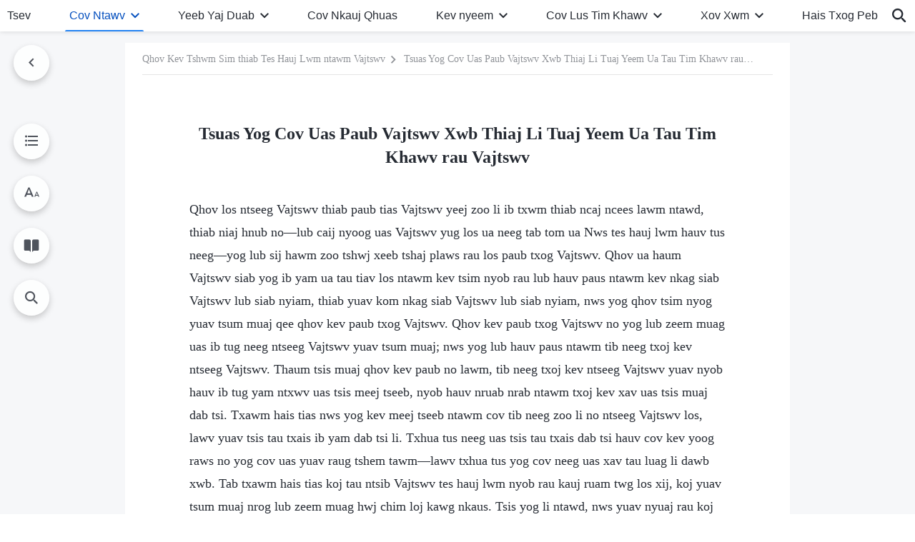

--- FILE ---
content_type: text/html; charset=UTF-8
request_url: https://hmn.godfootsteps.org/only-those-who-know-God-can-bear-testimony-to-God.html
body_size: 27011
content:
<!DOCTYPE html>
<html dir="ltr" lang="hm-HM">
<head>
    
    <meta charset="UTF-8">
    <meta name="viewport" content="width=device-width, initial-scale=1.0, maximum-scale=1.0, user-scalable=no">
    <meta name="google-site-verification" content="kJ7uzd_uceFFUEpMPkHTNI93s-f0MkS-xLFvf04cOkg"/>
    <link rel="profile" href="https://gmpg.org/xfn/11">
        <link rel="alternate" href="https://www.godfootsteps.org" hreflang="zh-tw" title="全能神教會"/>
        <link rel="alternate" href="https://www.hidden-advent.org" hreflang="zh-cn" title="全能神教会"/>
        <link rel="alternate" href="https://ar.godfootsteps.org" hreflang="ar" title="كنيسة الله القدير"/>
        <link rel="alternate" href="https://bg.godfootsteps.org" hreflang="bg" title="Църквата на Всемогъщия Бог"/>
        <link rel="alternate" href="https://bn.godfootsteps.org" hreflang="bn" title="সর্বশক্তিমান ঈশ্বরের গির্জা"/>
        <link rel="alternate" href="https://de.godfootsteps.org" hreflang="de" title="Die Kirche des Allmächtigen Gottes"/>
        <link rel="alternate" href="https://el.godfootsteps.org" hreflang="el" title="Εκκλησία του Παντοδύναμου Θεού"/>
        <link rel="alternate" href="https://en.godfootsteps.org" hreflang="en" title="The Church of Almighty God"/>
        <link rel="alternate" href="https://es.godfootsteps.org" hreflang="es" title="Iglesia de Dios Todopoderoso"/>
        <link rel="alternate" href="https://fr.godfootsteps.org" hreflang="fr" title="L'Église de Dieu Tout-Puissant"/>
        <link rel="alternate" href="https://he.godfootsteps.org" hreflang="he" title="כנסיית האל הכול יכול"/>
        <link rel="alternate" href="https://hi.godfootsteps.org" hreflang="hi" title="सर्वशक्तिमान परमेश्वर की कलीसिया"/>
        <link rel="alternate" href="https://hmn.godfootsteps.org" hreflang="hmn" title="Pawg Ntseeg Ntawm Vajtswv Tus Uas Muaj Hwj Chim Loj Kawg Nkaus"/>
        <link rel="alternate" href="https://hr.godfootsteps.org" hreflang="hr" title="Crkva Svemogućeg Boga"/>
        <link rel="alternate" href="https://hu.godfootsteps.org" hreflang="hu" title="Mindenható Isten Egyháza"/>
        <link rel="alternate" href="https://id.godfootsteps.org" hreflang="id" title="Gereja Tuhan Yang Mahakuasa"/>
        <link rel="alternate" href="https://it.godfootsteps.org" hreflang="it" title="La Chiesa di Dio Onnipotente"/>
        <link rel="alternate" href="https://jp.godfootsteps.org" hreflang="ja" title="全能神教会"/>
        <link rel="alternate" href="https://km.godfootsteps.org" hreflang="km" title="ពួកជំនុំនៃព្រះដ៏មានគ្រប់ព្រះចេស្ដា"/>
        <link rel="alternate" href="https://kr.godfootsteps.org" hreflang="kr" title="전능하신 하나님 교회"/>
        <link rel="alternate" href="https://lo.godfootsteps.org" hreflang="lo" title="ຄຣິສຕະຈັກຂອງພຣະເຈົ້າອົງຊົງລິດທານຸພາບສູງສຸດ"/>
        <link rel="alternate" href="https://ml.godfootsteps.org" hreflang="ml" title="സര്‍വശക്തനായ ദൈവത്തിന്റെ സഭ"/>
        <link rel="alternate" href="https://mn.godfootsteps.org" hreflang="mn" title="Төгс Хүчит Бурханы Чуулган"/>
        <link rel="alternate" href="https://my.godfootsteps.org" hreflang="my" title="အနန္တတန်ခိုးရှင် ဘုရားသခင်၏အသင်းတော်"/>
        <link rel="alternate" href="https://ne.godfootsteps.org" hreflang="ne" title="सर्वशक्तिमान्‌ परमेश्‍वरको मण्डली"/>
        <link rel="alternate" href="https://nl.godfootsteps.org" hreflang="nl" title="De Kerk van Almachtige God"/>
        <link rel="alternate" href="https://pa.godfootsteps.org" hreflang="pa" title="ਸਰਬਸ਼ਕਤੀਮਾਨ ਪਰਮੇਸ਼ੁਰ ਦੀ ਕਲੀਸਿਯਾ"/>
        <link rel="alternate" href="https://pl.godfootsteps.org" hreflang="pl" title="Kościół Boga Wszechmogącego"/>
        <link rel="alternate" href="https://pt.godfootsteps.org" hreflang="pt" title="Igreja de Deus Todo-Poderoso"/>
        <link rel="alternate" href="https://ro.godfootsteps.org" hreflang="ro" title="Biserica lui Dumnezeu Atotputernic"/>
        <link rel="alternate" href="https://ru.godfootsteps.org" hreflang="ru" title="Церковь Всемогущего Бога"/>
        <link rel="alternate" href="https://sk.godfootsteps.org" hreflang="sk" title="Cirkev Všemohúceho Boha"/>
        <link rel="alternate" href="https://sr.godfootsteps.org" hreflang="sr" title="Crkva Svemogućeg Boga"/>
        <link rel="alternate" href="https://sv.godfootsteps.org" hreflang="sv" title="Allsmäktige Guds Kyrka"/>
        <link rel="alternate" href="https://sw.godfootsteps.org" hreflang="sw" title="Kanisa la Mwenyezi Mungu"/>
        <link rel="alternate" href="https://ta.godfootsteps.org" hreflang="ta" title="சர்வவல்லமையுள்ள தேவனுடைய திருச்சபை"/>
        <link rel="alternate" href="https://th.godfootsteps.org" hreflang="th" title="คริสตจักรแห่งพระเจ้าผู้ทรงมหิทธิฤทธิ์"/>
        <link rel="alternate" href="https://tl.godfootsteps.org" hreflang="tl" title="Ang Iglesia ng Makapangyarihang Diyos"/>
        <link rel="alternate" href="https://uk.godfootsteps.org" hreflang="uk" title="Церква Всемогутнього Бога"/>
        <link rel="alternate" href="https://ur.godfootsteps.org" hreflang="ur" title="قادر مطلق خدا کی کلیسیا"/>
        <link rel="alternate" href="https://vi.godfootsteps.org" hreflang="vi" title="Hội Thánh Đức Chúa Trời Toàn Năng"/>
        <link rel="alternate" href="https://zu.godfootsteps.org" hreflang="zu" title="IBandla LikaNkulunkulu USomandla"/>
        <meta http-equiv="x-dns-prefetch-control" content="on">
    <link rel="preconnect" href="//i.ytimg.com" crossorigin>
    <link rel="preconnect" href="//www.googletagmanager.com" crossorigin>
    <link rel="preconnect" href="//static.kingdomsalvation.org" crossorigin>
    <link rel="dns-prefetch" href="//i.ytimg.com">
    <link rel="dns-prefetch" href="//www.googletagmanager.com">
    <link rel="dns-prefetch" href="//static.kingdomsalvation.org">
    <link rel="apple-touch-icon" sizes="180x180" href="https://static.kingdomsalvation.org/cdn/images/website-icon/official/apple-touch-icon.png">
    <link rel="icon" type="image/png" sizes="32x32" href="https://static.kingdomsalvation.org/cdn/images/website-icon/official/favicon-32x32.png">
    <link rel="icon" type="image/png" sizes="16x16" href="https://static.kingdomsalvation.org/cdn/images/website-icon/official/favicon-16x16.png">

    <style>body[template_name="tag"]  .list-sidebar aside:nth-child(even) {display: none;}</style>
		<!-- All in One SEO 4.6.2 - aioseo.com -->
		<title>Tsuas Yog Cov Uas Paub Vajtswv Xwb Thiaj Li Tuaj Yeem Ua Tau Tim Khawv rau Vajtswv | Pawg Ntseeg Ntawm Vajtswv Tus Uas Muaj Hwj Chim Loj Kawg Nkaus</title>
		<meta name="description" content="Qhov los ntseeg Vajtswv thiab paub tias Vajtswv yeej zoo li ib txwm thiab ncaj ncees lawm ntawd, thiab niaj hnub no—lub caij nyoog uas Vajtswv yug los ua neeg tab tom ua Nws tes hauj lwm hauv tus neeg—yog lub sij hawm zoo tshwj xeeb tshaj plaws rau los paub txog Vajtswv. Qhov ua" />
		<meta name="robots" content="max-image-preview:large" />
		<link rel="canonical" href="https://hmn.godfootsteps.org/only-those-who-know-God-can-bear-testimony-to-God.html" />
		<meta name="generator" content="All in One SEO (AIOSEO) 4.6.2" />
		<meta property="og:locale" content="en_US" />
		<meta property="og:site_name" content="Pawg Ntseeg Ntawm Vajtswv Tus Uas Muaj Hwj Chim Loj Kawg Nkaus" />
		<meta property="og:type" content="article" />
		<meta property="og:title" content="Tsuas Yog Cov Uas Paub Vajtswv Xwb Thiaj Li Tuaj Yeem Ua Tau Tim Khawv rau Vajtswv | Pawg Ntseeg Ntawm Vajtswv Tus Uas Muaj Hwj Chim Loj Kawg Nkaus" />
		<meta property="og:description" content="Qhov los ntseeg Vajtswv thiab paub tias Vajtswv yeej zoo li ib txwm thiab ncaj ncees lawm ntawd, thiab niaj hnub no—lub caij nyoog uas Vajtswv yug los ua neeg tab tom ua Nws tes hauj lwm hauv tus neeg—yog lub sij hawm zoo tshwj xeeb tshaj plaws rau los paub txog Vajtswv. Qhov ua" />
		<meta property="og:url" content="https://hmn.godfootsteps.org/only-those-who-know-God-can-bear-testimony-to-God.html" />
		<meta property="og:image" content="https://hmn.godfootsteps.org/wp-content/uploads/2022/11/shenhuahmn.jpg?v=251021&amp;v=251021" />
		<meta property="og:image:secure_url" content="https://hmn.godfootsteps.org/wp-content/uploads/2022/11/shenhuahmn.jpg?v=251021&amp;v=251021" />
		<meta name="twitter:card" content="summary_large_image" />
		<meta name="twitter:title" content="Tsuas Yog Cov Uas Paub Vajtswv Xwb Thiaj Li Tuaj Yeem Ua Tau Tim Khawv rau Vajtswv | Pawg Ntseeg Ntawm Vajtswv Tus Uas Muaj Hwj Chim Loj Kawg Nkaus" />
		<meta name="twitter:description" content="Qhov los ntseeg Vajtswv thiab paub tias Vajtswv yeej zoo li ib txwm thiab ncaj ncees lawm ntawd, thiab niaj hnub no—lub caij nyoog uas Vajtswv yug los ua neeg tab tom ua Nws tes hauj lwm hauv tus neeg—yog lub sij hawm zoo tshwj xeeb tshaj plaws rau los paub txog Vajtswv. Qhov ua" />
		<meta name="twitter:image" content="https://hmn.godfootsteps.org/wp-content/uploads/2022/11/shenhuahmn.jpg?v=251021" />
		<script type="application/ld+json" class="aioseo-schema">
			{"@context":"https:\/\/schema.org","@graph":[{"@type":"Article","@id":"https:\/\/hmn.godfootsteps.org\/only-those-who-know-God-can-bear-testimony-to-God.html#article","name":"Tsuas Yog Cov Uas Paub Vajtswv Xwb Thiaj Li Tuaj Yeem Ua Tau Tim Khawv rau Vajtswv | Pawg Ntseeg Ntawm Vajtswv Tus Uas Muaj Hwj Chim Loj Kawg Nkaus","headline":"Tsuas Yog Cov Uas Paub Vajtswv Xwb Thiaj Li Tuaj Yeem Ua Tau Tim Khawv rau Vajtswv","author":{"@id":"https:\/\/hmn.godfootsteps.org\/author\/webmaster-1#author"},"publisher":{"@id":"https:\/\/hmn.godfootsteps.org\/#organization"},"image":{"@type":"ImageObject","url":"https:\/\/hmn.godfootsteps.org\/wp-content\/uploads\/2020\/10\/Pawg-Ntseeg-Ntawm-Vajtswv-Tus-Uas-Muaj-Hwj-Chim-Loj-Kawg-Nkaus-.svg","@id":"https:\/\/hmn.godfootsteps.org\/#articleImage"},"datePublished":"2020-10-14T13:17:19+09:00","dateModified":"2025-12-31T04:00:29+09:00","inLanguage":"hm-HM","mainEntityOfPage":{"@id":"https:\/\/hmn.godfootsteps.org\/only-those-who-know-God-can-bear-testimony-to-God.html#webpage"},"isPartOf":{"@id":"https:\/\/hmn.godfootsteps.org\/only-those-who-know-God-can-bear-testimony-to-God.html#webpage"},"articleSection":"Cov Lus ntawm Khetos Thaum Nws Taug Kev Mus rau hauv cov Pawg Ntseeg I"},{"@type":"BreadcrumbList","@id":"https:\/\/hmn.godfootsteps.org\/only-those-who-know-God-can-bear-testimony-to-God.html#breadcrumblist","itemListElement":[{"@type":"ListItem","@id":"https:\/\/hmn.godfootsteps.org\/#listItem","position":1,"name":"Home"}]},{"@type":"Organization","@id":"https:\/\/hmn.godfootsteps.org\/#organization","name":"Pawg Ntseeg Ntawm Vajtswv Tus Uas Muaj Hwj Chim Loj Kawg Nkaus","url":"https:\/\/hmn.godfootsteps.org\/","logo":{"@type":"ImageObject","url":"https:\/\/hmn.godfootsteps.org\/wp-content\/uploads\/2020\/10\/Pawg-Ntseeg-Ntawm-Vajtswv-Tus-Uas-Muaj-Hwj-Chim-Loj-Kawg-Nkaus-.svg","@id":"https:\/\/hmn.godfootsteps.org\/only-those-who-know-God-can-bear-testimony-to-God.html\/#organizationLogo"},"image":{"@id":"https:\/\/hmn.godfootsteps.org\/only-those-who-know-God-can-bear-testimony-to-God.html\/#organizationLogo"}},{"@type":"Person","@id":"https:\/\/hmn.godfootsteps.org\/author\/webmaster-1#author","url":"https:\/\/hmn.godfootsteps.org\/author\/webmaster-1","name":"\u7ad9\u957f","image":{"@type":"ImageObject","@id":"https:\/\/hmn.godfootsteps.org\/only-those-who-know-God-can-bear-testimony-to-God.html#authorImage","url":"https:\/\/secure.gravatar.com\/avatar\/0804ef6fe4d7492669036b14ece543fb?s=96&r=g","width":96,"height":96,"caption":"\u7ad9\u957f"}},{"@type":"WebPage","@id":"https:\/\/hmn.godfootsteps.org\/only-those-who-know-God-can-bear-testimony-to-God.html#webpage","url":"https:\/\/hmn.godfootsteps.org\/only-those-who-know-God-can-bear-testimony-to-God.html","name":"Tsuas Yog Cov Uas Paub Vajtswv Xwb Thiaj Li Tuaj Yeem Ua Tau Tim Khawv rau Vajtswv | Pawg Ntseeg Ntawm Vajtswv Tus Uas Muaj Hwj Chim Loj Kawg Nkaus","description":"Qhov los ntseeg Vajtswv thiab paub tias Vajtswv yeej zoo li ib txwm thiab ncaj ncees lawm ntawd, thiab niaj hnub no\u2014lub caij nyoog uas Vajtswv yug los ua neeg tab tom ua Nws tes hauj lwm hauv tus neeg\u2014yog lub sij hawm zoo tshwj xeeb tshaj plaws rau los paub txog Vajtswv. Qhov ua","inLanguage":"hm-HM","isPartOf":{"@id":"https:\/\/hmn.godfootsteps.org\/#website"},"breadcrumb":{"@id":"https:\/\/hmn.godfootsteps.org\/only-those-who-know-God-can-bear-testimony-to-God.html#breadcrumblist"},"author":{"@id":"https:\/\/hmn.godfootsteps.org\/author\/webmaster-1#author"},"creator":{"@id":"https:\/\/hmn.godfootsteps.org\/author\/webmaster-1#author"},"datePublished":"2020-10-14T13:17:19+09:00","dateModified":"2025-12-31T04:00:29+09:00"},{"@type":"WebSite","@id":"https:\/\/hmn.godfootsteps.org\/#website","url":"https:\/\/hmn.godfootsteps.org\/","name":"Pawg Ntseeg Ntawm Vajtswv Tus Uas Muaj Hwj Chim Loj Kawg Nkaus","inLanguage":"hm-HM","publisher":{"@id":"https:\/\/hmn.godfootsteps.org\/#organization"}}]}
		</script>
		<!-- All in One SEO -->

<style id='jetpack-sharing-buttons-style-inline-css' type='text/css'>
.jetpack-sharing-buttons__services-list{display:flex;flex-direction:row;flex-wrap:wrap;gap:0;list-style-type:none;margin:5px;padding:0}.jetpack-sharing-buttons__services-list.has-small-icon-size{font-size:12px}.jetpack-sharing-buttons__services-list.has-normal-icon-size{font-size:16px}.jetpack-sharing-buttons__services-list.has-large-icon-size{font-size:24px}.jetpack-sharing-buttons__services-list.has-huge-icon-size{font-size:36px}@media print{.jetpack-sharing-buttons__services-list{display:none!important}}ul.jetpack-sharing-buttons__services-list.has-background{padding:1.25em 2.375em}
</style>
<style id='classic-theme-styles-inline-css' type='text/css'>
/*! This file is auto-generated */
.wp-block-button__link{color:#fff;background-color:#32373c;border-radius:9999px;box-shadow:none;text-decoration:none;padding:calc(.667em + 2px) calc(1.333em + 2px);font-size:1.125em}.wp-block-file__button{background:#32373c;color:#fff;text-decoration:none}
</style>
<style id='global-styles-inline-css' type='text/css'>
body{--wp--preset--color--black: #000000;--wp--preset--color--cyan-bluish-gray: #abb8c3;--wp--preset--color--white: #ffffff;--wp--preset--color--pale-pink: #f78da7;--wp--preset--color--vivid-red: #cf2e2e;--wp--preset--color--luminous-vivid-orange: #ff6900;--wp--preset--color--luminous-vivid-amber: #fcb900;--wp--preset--color--light-green-cyan: #7bdcb5;--wp--preset--color--vivid-green-cyan: #00d084;--wp--preset--color--pale-cyan-blue: #8ed1fc;--wp--preset--color--vivid-cyan-blue: #0693e3;--wp--preset--color--vivid-purple: #9b51e0;--wp--preset--gradient--vivid-cyan-blue-to-vivid-purple: linear-gradient(135deg,rgba(6,147,227,1) 0%,rgb(155,81,224) 100%);--wp--preset--gradient--light-green-cyan-to-vivid-green-cyan: linear-gradient(135deg,rgb(122,220,180) 0%,rgb(0,208,130) 100%);--wp--preset--gradient--luminous-vivid-amber-to-luminous-vivid-orange: linear-gradient(135deg,rgba(252,185,0,1) 0%,rgba(255,105,0,1) 100%);--wp--preset--gradient--luminous-vivid-orange-to-vivid-red: linear-gradient(135deg,rgba(255,105,0,1) 0%,rgb(207,46,46) 100%);--wp--preset--gradient--very-light-gray-to-cyan-bluish-gray: linear-gradient(135deg,rgb(238,238,238) 0%,rgb(169,184,195) 100%);--wp--preset--gradient--cool-to-warm-spectrum: linear-gradient(135deg,rgb(74,234,220) 0%,rgb(151,120,209) 20%,rgb(207,42,186) 40%,rgb(238,44,130) 60%,rgb(251,105,98) 80%,rgb(254,248,76) 100%);--wp--preset--gradient--blush-light-purple: linear-gradient(135deg,rgb(255,206,236) 0%,rgb(152,150,240) 100%);--wp--preset--gradient--blush-bordeaux: linear-gradient(135deg,rgb(254,205,165) 0%,rgb(254,45,45) 50%,rgb(107,0,62) 100%);--wp--preset--gradient--luminous-dusk: linear-gradient(135deg,rgb(255,203,112) 0%,rgb(199,81,192) 50%,rgb(65,88,208) 100%);--wp--preset--gradient--pale-ocean: linear-gradient(135deg,rgb(255,245,203) 0%,rgb(182,227,212) 50%,rgb(51,167,181) 100%);--wp--preset--gradient--electric-grass: linear-gradient(135deg,rgb(202,248,128) 0%,rgb(113,206,126) 100%);--wp--preset--gradient--midnight: linear-gradient(135deg,rgb(2,3,129) 0%,rgb(40,116,252) 100%);--wp--preset--font-size--small: 13px;--wp--preset--font-size--medium: 20px;--wp--preset--font-size--large: 36px;--wp--preset--font-size--x-large: 42px;--wp--preset--spacing--20: 0.44rem;--wp--preset--spacing--30: 0.67rem;--wp--preset--spacing--40: 1rem;--wp--preset--spacing--50: 1.5rem;--wp--preset--spacing--60: 2.25rem;--wp--preset--spacing--70: 3.38rem;--wp--preset--spacing--80: 5.06rem;--wp--preset--shadow--natural: 6px 6px 9px rgba(0, 0, 0, 0.2);--wp--preset--shadow--deep: 12px 12px 50px rgba(0, 0, 0, 0.4);--wp--preset--shadow--sharp: 6px 6px 0px rgba(0, 0, 0, 0.2);--wp--preset--shadow--outlined: 6px 6px 0px -3px rgba(255, 255, 255, 1), 6px 6px rgba(0, 0, 0, 1);--wp--preset--shadow--crisp: 6px 6px 0px rgba(0, 0, 0, 1);}:where(.is-layout-flex){gap: 0.5em;}:where(.is-layout-grid){gap: 0.5em;}body .is-layout-flow > .alignleft{float: left;margin-inline-start: 0;margin-inline-end: 2em;}body .is-layout-flow > .alignright{float: right;margin-inline-start: 2em;margin-inline-end: 0;}body .is-layout-flow > .aligncenter{margin-left: auto !important;margin-right: auto !important;}body .is-layout-constrained > .alignleft{float: left;margin-inline-start: 0;margin-inline-end: 2em;}body .is-layout-constrained > .alignright{float: right;margin-inline-start: 2em;margin-inline-end: 0;}body .is-layout-constrained > .aligncenter{margin-left: auto !important;margin-right: auto !important;}body .is-layout-constrained > :where(:not(.alignleft):not(.alignright):not(.alignfull)){max-width: var(--wp--style--global--content-size);margin-left: auto !important;margin-right: auto !important;}body .is-layout-constrained > .alignwide{max-width: var(--wp--style--global--wide-size);}body .is-layout-flex{display: flex;}body .is-layout-flex{flex-wrap: wrap;align-items: center;}body .is-layout-flex > *{margin: 0;}body .is-layout-grid{display: grid;}body .is-layout-grid > *{margin: 0;}:where(.wp-block-columns.is-layout-flex){gap: 2em;}:where(.wp-block-columns.is-layout-grid){gap: 2em;}:where(.wp-block-post-template.is-layout-flex){gap: 1.25em;}:where(.wp-block-post-template.is-layout-grid){gap: 1.25em;}.has-black-color{color: var(--wp--preset--color--black) !important;}.has-cyan-bluish-gray-color{color: var(--wp--preset--color--cyan-bluish-gray) !important;}.has-white-color{color: var(--wp--preset--color--white) !important;}.has-pale-pink-color{color: var(--wp--preset--color--pale-pink) !important;}.has-vivid-red-color{color: var(--wp--preset--color--vivid-red) !important;}.has-luminous-vivid-orange-color{color: var(--wp--preset--color--luminous-vivid-orange) !important;}.has-luminous-vivid-amber-color{color: var(--wp--preset--color--luminous-vivid-amber) !important;}.has-light-green-cyan-color{color: var(--wp--preset--color--light-green-cyan) !important;}.has-vivid-green-cyan-color{color: var(--wp--preset--color--vivid-green-cyan) !important;}.has-pale-cyan-blue-color{color: var(--wp--preset--color--pale-cyan-blue) !important;}.has-vivid-cyan-blue-color{color: var(--wp--preset--color--vivid-cyan-blue) !important;}.has-vivid-purple-color{color: var(--wp--preset--color--vivid-purple) !important;}.has-black-background-color{background-color: var(--wp--preset--color--black) !important;}.has-cyan-bluish-gray-background-color{background-color: var(--wp--preset--color--cyan-bluish-gray) !important;}.has-white-background-color{background-color: var(--wp--preset--color--white) !important;}.has-pale-pink-background-color{background-color: var(--wp--preset--color--pale-pink) !important;}.has-vivid-red-background-color{background-color: var(--wp--preset--color--vivid-red) !important;}.has-luminous-vivid-orange-background-color{background-color: var(--wp--preset--color--luminous-vivid-orange) !important;}.has-luminous-vivid-amber-background-color{background-color: var(--wp--preset--color--luminous-vivid-amber) !important;}.has-light-green-cyan-background-color{background-color: var(--wp--preset--color--light-green-cyan) !important;}.has-vivid-green-cyan-background-color{background-color: var(--wp--preset--color--vivid-green-cyan) !important;}.has-pale-cyan-blue-background-color{background-color: var(--wp--preset--color--pale-cyan-blue) !important;}.has-vivid-cyan-blue-background-color{background-color: var(--wp--preset--color--vivid-cyan-blue) !important;}.has-vivid-purple-background-color{background-color: var(--wp--preset--color--vivid-purple) !important;}.has-black-border-color{border-color: var(--wp--preset--color--black) !important;}.has-cyan-bluish-gray-border-color{border-color: var(--wp--preset--color--cyan-bluish-gray) !important;}.has-white-border-color{border-color: var(--wp--preset--color--white) !important;}.has-pale-pink-border-color{border-color: var(--wp--preset--color--pale-pink) !important;}.has-vivid-red-border-color{border-color: var(--wp--preset--color--vivid-red) !important;}.has-luminous-vivid-orange-border-color{border-color: var(--wp--preset--color--luminous-vivid-orange) !important;}.has-luminous-vivid-amber-border-color{border-color: var(--wp--preset--color--luminous-vivid-amber) !important;}.has-light-green-cyan-border-color{border-color: var(--wp--preset--color--light-green-cyan) !important;}.has-vivid-green-cyan-border-color{border-color: var(--wp--preset--color--vivid-green-cyan) !important;}.has-pale-cyan-blue-border-color{border-color: var(--wp--preset--color--pale-cyan-blue) !important;}.has-vivid-cyan-blue-border-color{border-color: var(--wp--preset--color--vivid-cyan-blue) !important;}.has-vivid-purple-border-color{border-color: var(--wp--preset--color--vivid-purple) !important;}.has-vivid-cyan-blue-to-vivid-purple-gradient-background{background: var(--wp--preset--gradient--vivid-cyan-blue-to-vivid-purple) !important;}.has-light-green-cyan-to-vivid-green-cyan-gradient-background{background: var(--wp--preset--gradient--light-green-cyan-to-vivid-green-cyan) !important;}.has-luminous-vivid-amber-to-luminous-vivid-orange-gradient-background{background: var(--wp--preset--gradient--luminous-vivid-amber-to-luminous-vivid-orange) !important;}.has-luminous-vivid-orange-to-vivid-red-gradient-background{background: var(--wp--preset--gradient--luminous-vivid-orange-to-vivid-red) !important;}.has-very-light-gray-to-cyan-bluish-gray-gradient-background{background: var(--wp--preset--gradient--very-light-gray-to-cyan-bluish-gray) !important;}.has-cool-to-warm-spectrum-gradient-background{background: var(--wp--preset--gradient--cool-to-warm-spectrum) !important;}.has-blush-light-purple-gradient-background{background: var(--wp--preset--gradient--blush-light-purple) !important;}.has-blush-bordeaux-gradient-background{background: var(--wp--preset--gradient--blush-bordeaux) !important;}.has-luminous-dusk-gradient-background{background: var(--wp--preset--gradient--luminous-dusk) !important;}.has-pale-ocean-gradient-background{background: var(--wp--preset--gradient--pale-ocean) !important;}.has-electric-grass-gradient-background{background: var(--wp--preset--gradient--electric-grass) !important;}.has-midnight-gradient-background{background: var(--wp--preset--gradient--midnight) !important;}.has-small-font-size{font-size: var(--wp--preset--font-size--small) !important;}.has-medium-font-size{font-size: var(--wp--preset--font-size--medium) !important;}.has-large-font-size{font-size: var(--wp--preset--font-size--large) !important;}.has-x-large-font-size{font-size: var(--wp--preset--font-size--x-large) !important;}
.wp-block-navigation a:where(:not(.wp-element-button)){color: inherit;}
:where(.wp-block-post-template.is-layout-flex){gap: 1.25em;}:where(.wp-block-post-template.is-layout-grid){gap: 1.25em;}
:where(.wp-block-columns.is-layout-flex){gap: 2em;}:where(.wp-block-columns.is-layout-grid){gap: 2em;}
.wp-block-pullquote{font-size: 1.5em;line-height: 1.6;}
</style>

<!-- <meta name="GmediaGallery" version="1.22.0/1.8.0" license="" /> -->
<script type="application/ld+json">
        [{
            "@context": "http://schema.org",
            "@type": "WebSite",
            "name": "Pawg Ntseeg Ntawm Vajtswv Tus Uas Muaj Hwj Chim Loj Kawg Nkaus",
            "url": "https://hmn.godfootsteps.org"
        }]
        </script>
<script>
        window.$g2_config = {
            site_lang:"hm_HM",
            site_type:"official",
            is_cn:false,
            is_latin:true,
            is_rtl:false,
            media_url:"https://static.kingdomsalvation.org",
            s_footnotes:"Lus taw qhia",
            template_name:"page-book-reader",
            videoPlatform:"YouTube",
            facebook_user_name:"",
            host_name:"https://hmn.godfootsteps.org",
            comments_platform:"jetpack",
        }
        </script>
  <script type="text/javascript">
    function getBrowserInfo() {
      var Sys = {};
      var ua = navigator.userAgent.toLowerCase();
      var re = /(rv:|msie|edge|firefox|chrome|opera|version).*?([\d.]+)/;
      var m = ua.match(re);
      Sys.browser = m[1].replace(/version/, "'safari");
      Sys.ver = m[2];
      return Sys;
    }

    function versionInfo() {
      document.documentElement.setAttribute('versionOld', 'true');
      document.write('<style type="text/css" id="BrowVer">html[versionOld]{display:none;}</style>');
    }
    var sys = getBrowserInfo();
    switch (sys.browser) {
      case 'chrome':
        parseInt(sys.ver) <= 60 && versionInfo();
        break;
      case 'firefox':
        parseInt(sys.ver) <= 50 && versionInfo();
        break;
      case 'safari':
        parseInt(sys.ver) <= 10 && versionInfo();
        break;
        //  IE
      case 'rv':
      case 'msie':
        parseInt(sys.ver) <= 10 && versionInfo();
        break;
      case 'opera':
        parseInt(sys.ver) <= 10 && versionInfo();
        break;
      default:
        ''
        break;
    }
  </script>
        <link rel="stylesheet" type="text/css" href="https://static.kingdomsalvation.org/cdn/v3/official/framework/css/framework.min.css?v=251021">
        <link rel="stylesheet" type="text/css" href="https://static.kingdomsalvation.org/cdn/v3/common/header/header.min.css?v=251021">
                <link rel="stylesheet" href="https://static.kingdomsalvation.org/cdn/v3/common/call-action-guild/call-action-guild.min.css?v=251021" media="print" onload="this.media='all'">
<link rel="stylesheet" type="text/css" href="https://static.kingdomsalvation.org/cdn/v3/common/single/single.min.css?v=251021">
<script type="text/javascript">
/* <![CDATA[ */
var gospelAjax = {"ajaxurl":"https:\/\/hmn.godfootsteps.org\/wp-admin\/admin-ajax.php","security":"c5e2cad076"};
/* ]]> */
</script>
    <style>@font-face{font-family:icomoon;src:url('https://static.kingdomsalvation.org/cdn/v3/sources/fonts/official/fonts/icomoon.woff?v=251021') format('woff');font-weight: normal;font-style:normal;font-display:swap}[class*=" icon-"],[class^=icon-]{font-family:icomoon!important;speak:never;font-style:normal;font-weight:400;font-variant:normal;text-transform:none;line-height:1;-webkit-font-smoothing:antialiased;-moz-osx-font-smoothing:grayscale}.icon-videos-list:before{content:"\e945";color:#fff;}.icon-content-copy:before{content:"\e942";color:#666}.icon-widgets:before{content:"\e943";color:#666}.icon-filter-list:before{content:"\e944"}.icon-youtube .path1:before{content:"\e940";color:#fff}.icon-youtube .path2:before{content:"\e941";margin-left:-1.421875em;color:#000}.icon-chatonline .path1:before{content:"\e93d";color:#8ad686}.icon-chatonline .path2:before{content:"\e93e";margin-left:-1.23046875em;color:#fff}.icon-chatonline .path3:before{content:"\e93f";margin-left:-1.23046875em;color:#4db748}.icon-chat-icon .path1:before{content:"\e903";color:none;opacity:.85}.icon-chat-icon .path2:before{content:"\e904";margin-left:-1em;color:#000;opacity:.85}.icon-chat-icon .path3:before{content:"\e93b";margin-left:-1em;color:#fff;opacity:.85}.icon-close:before{content:"\e922"}.icon-cached:before{content:"\e93c"}.icon-lrc:before{content:"\e902"}.icon-send:before{content:"\e901"}.icon-volume-off:before{content:"\e93a"}.icon-play-arrow-filled:before{content:"\e900"}.icon-repeat-one:before{content:"\e938"}.icon-copy-link:before{content:"\e905"}.icon-communication-list:before{content:"\e906"}.icon-font-setting:before{content:"\e907"}.icon-font-add:before{content:"\e908"}.icon-font-cut:before{content:"\e909"}.icon-shuffle:before{content:"\e90a"}.icon-repeat:before{content:"\e90b"}.icon-share:before{content:"\e90c"}.icon-list-download:before{content:"\e90d"}.icon-text-rotate-vertical:before{content:"\e90e"}.icon-movie:before{content:"\e90f"}.icon-line-movie:before{content:"\e910"}.icon-forum:before{content:"\e911"}.icon-audio:before{content:"\e912"}.icon-books:before{content:"\e913"}.icon-search:before{content:"\e914"}.icon-headset:before{content:"\e915"}.icon-volume-mute:before{content:"\e916"}.icon-expand-more:before{content:"\e917"}.icon-expand-less:before{content:"\e918"}.icon-fullscreen-exit:before{content:"\e919"}.icon-fullscreen:before{content:"\e91a"}.icon-videocam:before{content:"\e91b"}.icon-play-arrow-outline:before{content:"\e91c"}.icon-cloud-download:before{content:"\e91d"}.icon-tune:before{content:"\e91e"}.icon-palette:before{content:"\e91f"}.icon-more-vert:before{content:"\e920"}.icon-menu:before{content:"\e921"}.icon-cancel:before{content:"\e923"}.icon-arrow-drop-down:before{content:"\e924"}.icon-arrow-back:before{content:"\e925"}.icon-navigate-next:before{content:"\e926"}.icon-navigate-before:before{content:"\e927"}.icon-phone-iphone:before{content:"\e928"}.icon-format-list-bulleted:before{content:"\e929"}.icon-mail-outline:before{content:"\e92a"}.icon-call:before{content:"\e92b"}.icon-playlist-play:before{content:"\e92c"}.icon-volume-up:before{content:"\e92d"}.icon-play-circle-outline:before{content:"\e92e"}.icon-pause-circle-outline:before{content:"\e92f"}.icon-skip-previous:before{content:"\e930"}.icon-skip-next:before{content:"\e931"}.icon-playlist-add:before{content:"\e932"}.icon-high-quality:before{content:"\e933"}.icon-language:before{content:"\e934"}.icon-list:before{content:"\e935"}.icon-history:before{content:"\e936"}.icon-view-list:before{content:"\e937"}.icon-view-module:before{content:"\e939"}</style>
    <style id="customCss"></style>

    <!-- Google Tag Manager -->
    <script>
        (function(w,d,s,l,i){
            w[l]=w[l]||[];
            w[l].push({'gtm.start':new Date().getTime(),event:'gtm.js'});
            var f=d.getElementsByTagName(s)[0],j=d.createElement(s),dl=l != 'dataLayer'?'&l='+l:'';
            j.async=true;j.src='https://www.googletagmanager.com/gtm.js?id='+i+dl;
            f.parentNode.insertBefore(j, f);
        })
        (window, document, 'script', 'dataLayer', 'GTM-P5C3B3B');
    </script>
    <!-- End Google Tag Manager -->
</head>
<body class="latin post-template-default single single-post postid-155 single-format-standard" site_type="official" template_name="page-book-reader">
<!-- Google Tag Manager (noscript) -->
<noscript>
    <iframe src="https://www.googletagmanager.com/ns.html?id=GTM-P5C3B3B" height="0" width="0" style="display:none;visibility:hidden"></iframe>
</noscript>
<!-- End Google Tag Manager (noscript) -->
<div class="head-commercial-wrap d-xl-none" data-showType="image_gif" data-fixed="false" data-loop="yes" widgetId="commercial_whole_device_top">
    <a class="recom-item messenger-payload"  href="https://m.me/107229072345738?ref=website" data-android="" data-ios=""
        data-tab-img="https://hmn.godfootsteps.org/wp-content/uploads/2021/04/ggt-tab.gif" data-mb-img="https://hmn.godfootsteps.org/wp-content/uploads/2021/04/ggt-mb.gif" data-adname="Peb cov ntseeg Vajtswv yuav tsum thov Vajtswv li cas thiaj nrhiav tau Vajtswv txoj kev xav thaum ntsib tej kev nyuaj rau hauv peb lub neej?"
        data-title="Peb cov ntseeg Vajtswv yuav tsum thov Vajtswv li cas thiaj nrhiav tau Vajtswv txoj kev xav thaum ntsib tej kev nyuaj rau hauv peb lub neej?" tabIndex="0" linkType="page_link" target="_blank" data-ref="TOP-AD"></a>
</div><header id="header">
    <div class="container head">
        <p class="d-none d-xl-block">Peb zoo siab txais tos txhua tus neeg nrhiav uas tos ntsoov Vajtswv qhov kev tshwm sim!</p>
        <button id="sidenav-btn" data-target="mobile-slide-out" class="d-xl-none btn btn-icon"><i class="icon-menu"></i>
        </button>
        <a href="https://hmn.godfootsteps.org" class="logo" title="Pawg Ntseeg Ntawm Vajtswv Tus Uas Muaj Hwj Chim Loj Kawg Nkaus">
            <img src="https://hmn.godfootsteps.org/wp-content/uploads/2023/09/hmn-logo.svg" alt="Pawg Ntseeg Ntawm Vajtswv Tus Uas Muaj Hwj Chim Loj Kawg Nkaus" title="Pawg Ntseeg Ntawm Vajtswv Tus Uas Muaj Hwj Chim Loj Kawg Nkaus">
            <h1>Pawg Ntseeg Ntawm Vajtswv Tus Uas Muaj Hwj Chim Loj Kawg Nkaus</h1>
        </a>
        <div class="head-right">
            <a href="javascript:;" id="apps-trigger-btn" class="mobile-app">
                <i class="icon-phone-iphone"></i>Cov Siv Rau Xoj Tooj Ntawm Tes</a>
            <button class="language"><i class="icon-language"></i>Hmoob</button>
            <button class="mb-search-show-btn d-xl-none btn btn-icon"><i class="icon-search"></i></button>
        </div>
    </div>
    <nav id="navbar" class="d-none d-xl-block">
        <div class="container nav-box-navigation">
			<ul id="nav-menu" class="menu"><li class="menu-item menu-item-type-post_type"><a href="https://hmn.godfootsteps.org/">Tsev</a></li>
<li class="menu-item menu-item-type-post_type menu-item-has-children"><a href="https://hmn.godfootsteps.org/books.html">Cov Ntawv</a><button class="btn icon-expand-more"></button>
<ul class="sub-menu">
	<li class="menu-item"><a href="https://hmn.godfootsteps.org/books/utterances-of-Christ.html">Cov Lus ntawm Khetos ntawm Tiam Kawg</a></li>
	<li class="menu-item"><a href="/books/gospel-books.html">Cov Ntawv Uas Hais Txog Txoj Moo Zoo</a></li>
	<li class="menu-item"><a href="https://hmn.godfootsteps.org/books/books-on-life-entry.html">Cov Ntawv Txog Kev To Taub Lub Neej</a></li>
	<li class="menu-item"><a href="/books/books-of-testimonies.html">Cov Lus Tim Khawv Uas Hais Txog Txoj Kev Ntsib Kev Pom</a></li>
</ul>
</li>
<li class="menu-item menu-item-type-post_type menu-item-has-children"><a href="https://hmn.godfootsteps.org/videos.html">Yeeb Yaj Duab</a><button class="btn icon-expand-more"></button>
<ul class="sub-menu">
	<li class="menu-item menu-item-has-children"><a href="#">Cov Sob Lus Nyeem ntawm Vajtswv Tus Uas Muaj Hwj Chim Loj Kawg Nkaus Tej Lus</a><button class="btn icon-expand-more"></button>
	<ul class="sub-menu">
		<li class="menu-item"><a href="https://hmn.godfootsteps.org/video-category/readings-of-Almighty-God-s-words.html">Qhov Kev Tshwm Sim thiab Tes Hauj Lwm ntawm Vajtswv</a></li>
		<li class="menu-item"><a href="https://hmn.godfootsteps.org/video-category/records-of-talks-of-Christ-of-the-last-days.html">Tej Kev Sib Tham ntawm Khetos ntawm Tiam Kawg</a></li>
	</ul>
</li>
	<li class="menu-item"><a href="https://hmn.godfootsteps.org/video-category/daily-words-of-God.html">Vajtswv Tej Lus Txhua Hnub</a></li>
	<li class="menu-item"><a href="/video-category/gospel-movies-series.html">Cov Yeeb Yaj Kiab Txog Txoj Moo Zoo</a></li>
	<li class="menu-item"><a href="https://hmn.godfootsteps.org/video-category/religious-persecution-movie-series.html">Cov Yeeb Yaj Kiab txog Kev Tsim Txom Sab Kev Ntseeg</a></li>
	<li class="menu-item"><a href="https://hmn.godfootsteps.org/video-category/church-life-movies-series.html">Cov Lus Tim Khawv Txog Pawg Ntseeg Lub Neej</a></li>
	<li class="menu-item"><a href="https://hmn.godfootsteps.org/video-category/church-life-movies.html">Cov Yeeb Yaj Kiab Uas Hais Lus Tim Khawv txog Txoj Kev Paub ntawm Lub Neej</a></li>
	<li class="menu-item"><a href="/video-category/sermons-seeking-true-faith.html">Cov Lus Qhuab Qhia: Nrhiav Txoj Kev Ntseeg Tseeb</a></li>
	<li class="menu-item"><a href="https://hmn.godfootsteps.org/video-category/mv-series.html">Cov Suab Paj Nruag Yeeb Yaj Duab</a></li>
	<li class="menu-item"><a href="https://hmn.godfootsteps.org/video-category/kingdom-songs-of-praise.html">Hu Nkauj thiab Seev Cev</a></li>
	<li class="menu-item"><a href="https://hmn.godfootsteps.org/video-category/choir-series.html">Cov Ntu Yeeb Yaj Duab Hu Nkauj</a></li>
	<li class="menu-item"><a href="https://hmn.godfootsteps.org/video-category/the-life-of-the-church-artistic-series.html">Lub Neej Ntawm Pawg Ntseeg—Qhia Tshwm Txog Ntau Ntu</a></li>
	<li class="menu-item"><a href="/video-category/hymn-videos.html">Cov Yeej Yaj Duab Nkauj Qhuas</a></li>
	<li class="menu-item"><a href="/video-category/featured-movie-selections.html">Cov Ntsiab Lus Tseem Ceeb ntawm daim Yeeb Yaj Kiab Tso Tawm Ntawm No</a></li>
</ul>
</li>
<li class="menu-item menu-item-type-post_type"><a href="https://hmn.godfootsteps.org/hymns.html">Cov Nkauj Qhuas</a></li>
<li class="menu-item menu-item-type-post_type menu-item-has-children"><a href="https://hmn.godfootsteps.org/recital.html">Kev nyeem</a><button class="btn icon-expand-more"></button>
<ul class="sub-menu">
	<li class="menu-item menu-item-type-post_type menu-item-has-children"><a href="https://hmn.godfootsteps.org/readings-a-christian-life.html">Vajtswv Tej Lus Txhua Hnub: Ib Lub Neej Ntseeg Vajtswv</a><button class="btn icon-expand-more"></button>
	<ul class="sub-menu">
		<li class="menu-item menu-item-type-post_type"><a href="https://hmn.godfootsteps.org/the-three-stages-of-work.html">Peb Theem ntawm Tes Hauj Lwm</a></li>
		<li class="menu-item menu-item-type-post_type"><a href="https://hmn.godfootsteps.org/God-s-appearance-and-work.html">Vajtswv Tus Duab thiab Tes Hauj Lwm</a></li>
		<li class="menu-item menu-item-type-post_type"><a href="https://hmn.godfootsteps.org/judgment-in-the-last-days.html">Kev Txiav Txim nyob rau Tiam Kawg</a></li>
		<li class="menu-item menu-item-type-post_type"><a href="https://hmn.godfootsteps.org/the-incarnation.html">Kev Yug Los Ua Neeg</a></li>
		<li class="menu-item menu-item-type-post_type"><a href="https://hmn.godfootsteps.org/knowing-God-s-work.html">Kev Paub Vajtswv Tes Hauj Lwm</a></li>
		<li class="menu-item menu-item-type-post_type"><a href="https://hmn.godfootsteps.org/God-s-disposition-and-what-He-has-and-is.html">Vajtswv Tus Moj Yam thiab Qhov Nws Muaj thiab Nws Yog</a></li>
		<li class="menu-item menu-item-type-post_type"><a href="https://hmn.godfootsteps.org/mysteries-about-the-bible.html">Tej Lus Zais Tob Txog Phau Vajluskub</a></li>
		<li class="menu-item menu-item-type-post_type"><a href="https://hmn.godfootsteps.org/exposing-religious-notions.html">Kev Qhia Tshwm Txog Tej Kev Xav Phem ntawm Kev Ntseeg</a></li>
		<li class="menu-item menu-item-type-post_type"><a href="https://hmn.godfootsteps.org/exposing-mankind-s-corruption.html">Kev Qhia Tshwm Txog Tib Neeg Txoj Kev Qias Vuab Tsuab</a></li>
		<li class="menu-item menu-item-type-post_type"><a href="https://hmn.godfootsteps.org/entry-into-life.html">Kev To Taub Qhov Tseeb Txog Lub Neej Txoj Sia</a></li>
		<li class="menu-item menu-item-type-post_type"><a href="https://hmn.godfootsteps.org/destinations-and-outcomes.html">Tej Hau Kev Kawg Thiab Tej Yam Tshwm Sim Los</a></li>
	</ul>
</li>
	<li class="menu-item menu-item-type-post_type"><a href="https://hmn.godfootsteps.org/recital-the-word-appears-in-the-flesh-selections.html">Txoj Lus, Phau 1. Qhov Kev Tshwm Sim thiab Tes Hauj Lwm ntawm Vajtswv (Kev Xaiv)</a></li>
	<li class="menu-item menu-item-type-post_type"><a href="https://hmn.godfootsteps.org/readings-records-of-talks-of-Christ-of-the-last-days.html">Txoj Lus, Phau 3. Tej Kev Sib Tham ntawm Khetos ntawm Tiam Kawg (Tag Nrho Tshooj)</a></li>
</ul>
</li>
<li class="menu-item menu-item-type-post_type menu-item-has-children"><a href="https://hmn.godfootsteps.org/testimonies.html">Cov Lus Tim Khawv</a><button class="btn icon-expand-more"></button>
<ul class="sub-menu">
	<li class="menu-item menu-item-has-children"><a href="https://hmn.godfootsteps.org/testimonies-categories/testimonies-of-life-experiences.html">Lus Tim Khawv Txog Tej Kev Ntsib Kev Pom Hauv Lub Neej</a><button class="btn icon-expand-more"></button>
	<ul class="sub-menu">
		<li class="menu-item"><a href="https://hmn.godfootsteps.org/testimonies-categories/resolving-arrogance-self-righteousness.html">Kho Txoj Kev Khav Theeb thiab Kev Qhuas Tias Yus Tus Kheej Coj Ncaj</a></li>
		<li class="menu-item"><a href="https://hmn.godfootsteps.org/testimonies-categories/resolving-selfishness-and-baseness.html">Kho Txoj Kev Twm Xeeb thiab Kev Qias</a></li>
		<li class="menu-item"><a href="https://hmn.godfootsteps.org/testimonies-categories/resolving-perfunctoriness.html">Kho Txoj Kev Lam Tau Lam Ua</a></li>
		<li class="menu-item"><a href="https://hmn.godfootsteps.org/testimonies-categories/resolving-deceit-and-trickery.html">Kho Txoj Kev Txawj Dag thiab Kev Dag Ntxias</a></li>
		<li class="menu-item"><a href="https://hmn.godfootsteps.org/testimonies-categories/resolving-pursuit-of-status.html">Kho Txoj Kev Tshawb Nrhiav Lub Meej Mom</a></li>
		<li class="menu-item"><a href="https://hmn.godfootsteps.org/testimonies-categories/resolving-guardedness-and-misunderstanding.html">Kho Txoj Kev Thaiv thiab Kev Nkag Siab Yuam Kev</a></li>
		<li class="menu-item"><a href="https://hmn.godfootsteps.org/testimonies-categories/resolving-hypocrisy-and-pretense.html">Kho Txoj Kev Zais Yus Tus Kheej</a></li>
		<li class="menu-item"><a href="https://hmn.godfootsteps.org/testimonies-categories/resolving-intent-to-gain-blessings.html">Kho Tej Kev Npaj Siab Kom Tau Koob Hmoov</a></li>
		<li class="menu-item"><a href="https://hmn.godfootsteps.org/testimonies-categories/resolving-people-pleaser-mentality.html">Kho Tus Cwj Pwm Uas Ua Kom Lwm Tus Zoo Siab</a></li>
		<li class="menu-item"><a href="https://hmn.godfootsteps.org/testimonies-categories/other-1.html">Lwm Yam</a></li>
	</ul>
</li>
	<li class="menu-item"><a href="/testimonies-categories/overcomers.html">Tej Lus Tim Khawv Uas Hais Txog Kev Tsim Txom</a></li>
	<li class="menu-item menu-item-has-children"><a href="https://hmn.godfootsteps.org/testimonies-categories/testimonies-of-returning-to-god.html">Cov Lus Tim Khawv ntawm Kev Rov Los Cuag Vajtswv</a><button class="btn icon-expand-more"></button>
	<ul class="sub-menu">
		<li class="menu-item"><a href="https://hmn.godfootsteps.org/testimonies-categories/welcoming-the-lords-return.html">Txais Tos tus Tswv Qhov Kev Rov Qab Los</a></li>
		<li class="menu-item"><a href="https://hmn.godfootsteps.org/testimonies-categories/spiritual-battles.html">Kev Sib Ntaus Sib Tua Sab Ntsuj Plig</a></li>
	</ul>
</li>
	<li class="menu-item"><a href="/testimonies-categories/sermon-articles.html">Tej Zaj Lus Qhuab Qhia</a></li>
	<li class="menu-item menu-item-has-children"><a href="https://hmn.godfootsteps.org/testimonies-categories/faith-and-life.html">Txoj Kev Ntseeg thiab Lub Neej</a><button class="btn icon-expand-more"></button>
	<ul class="sub-menu">
		<li class="menu-item"><a href="https://hmn.godfootsteps.org/testimonies-categories/clearing-up-confusion.html">Daws Kev Cov Nyom Sab Kev Ntseeg</a></li>
		<li class="menu-item"><a href="https://hmn.godfootsteps.org/testimonies-categories/relating-to-parents.html">Yuav Coj Li Cas Rau Yus Niam Yus Txiv</a></li>
		<li class="menu-item"><a href="https://hmn.godfootsteps.org/testimonies-categories/career.html">Chaw Ua Hauj Lwm</a></li>
	</ul>
</li>
</ul>
</li>
<li class="menu-item menu-item-type-post_type menu-item-has-children"><a href="https://hmn.godfootsteps.org/news.html">Xov Xwm</a><button class="btn icon-expand-more"></button>
<ul class="sub-menu">
	<li class="menu-item"><a href="https://hmn.godfootsteps.org/news-categories/church-news.html">Xov Xwm Txog Pawg Ntseeg</a></li>
</ul>
</li>
<li class="menu-item menu-item-type-post_type"><a href="https://hmn.godfootsteps.org/about-us.html">Hais Txog Peb</a></li>
</ul>            <button class="nav-search-btn"><i class="icon-search"></i><i class="icon-close"></i></button>
        </div>
        <section class="pc-search-wrapper">
            <form action="https://hmn.godfootsteps.org" method="get">
                <div class="search-box">
                    <meta content="https://hmn.godfootsteps.org/?s={s}">
                    <div class="search-input">
                        <i class="icon-search"></i>
                        <input type="search" class="sinput form-control" autocomplete="off" placeholder="Tshawb Nrhiav..." name="s">
                        <button class="clear-btn d-none"><i class="icon-close"></i></button>
                        <button class="category-btn"><span>Lim Tawm</span><i class="icon-expand-more d-none d-md-block"></i><i class="icon-filter-list d-md-none"></i></button>
                    </div>
                    <button type="submit" class="search-btn btn">Tshawb Nrhiav</button>
                </div>
            </form>
        </section>
    </nav>
</header>
<div id="mobile-slide-out" class="sidenav">
    <div class="sidenav-wrapper">
        <div class="sidenav-head">
            <button class="btn btn-icon sidenav-close"><i class="icon-close"></i></button>
        </div>
        <div class="sidenav-content">
            <a href="javascript:;" id="mobile-sidenav-apps">Cov Siv Rau Xoj Tooj Ntawm Tes <i class="icon-expand-more"></i></a>
        </div>
    </div>
</div>
<div id="lang-wrapper" class="modal">
    <div class="modal-dialog">
        <div class="modal-box modal-content">
            <button class="focus sidenav-close"><i class="icon-navigate-before"></i>Rov Qab            </button>
            <div class="modal-header"><p>Hom Lus</p>
                <button class="btn btn-icon modal-header-close"><i class="icon-close"></i></button>
            </div>
            <div class="modal-body-content">
                <div class="lang-content d-flex">
											                        <a  href="https://www.godfootsteps.org" title="全能神教會" data-content="繁體中文">全能神教會</a>
											                        <a  href="https://www.hidden-advent.org" title="全能神教会" data-content="简体中文">全能神教会</a>
											                        <a  href="https://ar.godfootsteps.org" title="كنيسة الله القدير" data-content="العربية">كنيسة الله القدير</a>
											                        <a  href="https://bg.godfootsteps.org" title="Църквата на Всемогъщия Бог" data-content="Български">Църквата на Всемогъщия Бог</a>
											                        <a  href="https://bn.godfootsteps.org" title="সর্বশক্তিমান ঈশ্বরের গির্জা" data-content="বাংলা">সর্বশক্তিমান ঈশ্বরের গির্জা</a>
											                        <a  href="https://de.godfootsteps.org" title="Die Kirche des Allmächtigen Gottes" data-content="Deutsch">Die Kirche des Allmächtigen Gottes</a>
											                        <a  href="https://el.godfootsteps.org" title="Εκκλησία του Παντοδύναμου Θεού" data-content="Ελληνικά">Εκκλησία του Παντοδύναμου Θεού</a>
											                        <a  href="https://en.godfootsteps.org" title="The Church of Almighty God" data-content="English">The Church of Almighty God</a>
											                        <a  href="https://es.godfootsteps.org" title="Iglesia de Dios Todopoderoso" data-content="Español">Iglesia de Dios Todopoderoso</a>
											                        <a  href="https://fr.godfootsteps.org" title="L'Église de Dieu Tout-Puissant" data-content="Français">L'Église de Dieu Tout-Puissant</a>
											                        <a  href="https://he.godfootsteps.org" title="כנסיית האל הכול יכול" data-content="עברית">כנסיית האל הכול יכול</a>
											                        <a  href="https://hi.godfootsteps.org" title="सर्वशक्तिमान परमेश्वर की कलीसिया" data-content="हिन्दी">सर्वशक्तिमान परमेश्वर की कलीसिया</a>
											                        <a class="active" href="https://hmn.godfootsteps.org" title="Pawg Ntseeg Ntawm Vajtswv Tus Uas Muaj Hwj Chim Loj Kawg Nkaus" data-content="Hmoob">Pawg Ntseeg Ntawm Vajtswv Tus Uas Muaj Hwj Chim Loj Kawg Nkaus</a>
											                        <a  href="https://hr.godfootsteps.org" title="Crkva Svemogućeg Boga" data-content="Hrvatski">Crkva Svemogućeg Boga</a>
											                        <a  href="https://hu.godfootsteps.org" title="Mindenható Isten Egyháza" data-content="Magyar">Mindenható Isten Egyháza</a>
											                        <a  href="https://id.godfootsteps.org" title="Gereja Tuhan Yang Mahakuasa" data-content="Indonesia">Gereja Tuhan Yang Mahakuasa</a>
											                        <a  href="https://it.godfootsteps.org" title="La Chiesa di Dio Onnipotente" data-content="Italiano">La Chiesa di Dio Onnipotente</a>
											                        <a  href="https://jp.godfootsteps.org" title="全能神教会" data-content="日本語">全能神教会</a>
											                        <a  href="https://km.godfootsteps.org" title="ពួកជំនុំនៃព្រះដ៏មានគ្រប់ព្រះចេស្ដា" data-content="ភាសាខ្មែរ">ពួកជំនុំនៃព្រះដ៏មានគ្រប់ព្រះចេស្ដា</a>
											                        <a  href="https://kr.godfootsteps.org" title="전능하신 하나님 교회" data-content="한국어">전능하신 하나님 교회</a>
											                        <a  href="https://lo.godfootsteps.org" title="ຄຣິສຕະຈັກຂອງພຣະເຈົ້າອົງຊົງລິດທານຸພາບສູງສຸດ" data-content="ລາວ">ຄຣິສຕະຈັກຂອງພຣະເຈົ້າອົງຊົງລິດທານຸພາບສູງສຸດ</a>
											                        <a  href="https://ml.godfootsteps.org" title="സര്‍വശക്തനായ ദൈവത്തിന്റെ സഭ" data-content="മലയാളം">സര്‍വശക്തനായ ദൈവത്തിന്റെ സഭ</a>
											                        <a  href="https://mn.godfootsteps.org" title="Төгс Хүчит Бурханы Чуулган" data-content="Монгол">Төгс Хүчит Бурханы Чуулган</a>
											                        <a  href="https://my.godfootsteps.org" title="အနန္တတန်ခိုးရှင် ဘုရားသခင်၏အသင်းတော်" data-content="မြန်မာဘာသာ">အနန္တတန်ခိုးရှင် ဘုရားသခင်၏အသင်းတော်</a>
											                        <a  href="https://ne.godfootsteps.org" title="सर्वशक्तिमान्‌ परमेश्‍वरको मण्डली" data-content="नेपाली">सर्वशक्तिमान्‌ परमेश्‍वरको मण्डली</a>
											                        <a  href="https://nl.godfootsteps.org" title="De Kerk van Almachtige God" data-content="Nederlands">De Kerk van Almachtige God</a>
											                        <a  href="https://pa.godfootsteps.org" title="ਸਰਬਸ਼ਕਤੀਮਾਨ ਪਰਮੇਸ਼ੁਰ ਦੀ ਕਲੀਸਿਯਾ" data-content="ਪੰਜਾਬੀ">ਸਰਬਸ਼ਕਤੀਮਾਨ ਪਰਮੇਸ਼ੁਰ ਦੀ ਕਲੀਸਿਯਾ</a>
											                        <a  href="https://pl.godfootsteps.org" title="Kościół Boga Wszechmogącego" data-content="Polski">Kościół Boga Wszechmogącego</a>
											                        <a  href="https://pt.godfootsteps.org" title="Igreja de Deus Todo-Poderoso" data-content="Português">Igreja de Deus Todo-Poderoso</a>
											                        <a  href="https://ro.godfootsteps.org" title="Biserica lui Dumnezeu Atotputernic" data-content="Română">Biserica lui Dumnezeu Atotputernic</a>
											                        <a  href="https://ru.godfootsteps.org" title="Церковь Всемогущего Бога" data-content="Русский">Церковь Всемогущего Бога</a>
											                        <a  href="https://sk.godfootsteps.org" title="Cirkev Všemohúceho Boha" data-content="Slovenčina">Cirkev Všemohúceho Boha</a>
											                        <a  href="https://sr.godfootsteps.org" title="Crkva Svemogućeg Boga" data-content="Srpski">Crkva Svemogućeg Boga</a>
											                        <a  href="https://sv.godfootsteps.org" title="Allsmäktige Guds Kyrka" data-content="Svenska">Allsmäktige Guds Kyrka</a>
											                        <a  href="https://sw.godfootsteps.org" title="Kanisa la Mwenyezi Mungu" data-content="Kiswahili">Kanisa la Mwenyezi Mungu</a>
											                        <a  href="https://ta.godfootsteps.org" title="சர்வவல்லமையுள்ள தேவனுடைய திருச்சபை" data-content="தமிழ்">சர்வவல்லமையுள்ள தேவனுடைய திருச்சபை</a>
											                        <a  href="https://th.godfootsteps.org" title="คริสตจักรแห่งพระเจ้าผู้ทรงมหิทธิฤทธิ์" data-content="ไทย">คริสตจักรแห่งพระเจ้าผู้ทรงมหิทธิฤทธิ์</a>
											                        <a  href="https://tl.godfootsteps.org" title="Ang Iglesia ng Makapangyarihang Diyos" data-content="Filipino">Ang Iglesia ng Makapangyarihang Diyos</a>
											                        <a  href="https://uk.godfootsteps.org" title="Церква Всемогутнього Бога" data-content="Українська">Церква Всемогутнього Бога</a>
											                        <a  href="https://ur.godfootsteps.org" title="قادر مطلق خدا کی کلیسیا" data-content="اردو">قادر مطلق خدا کی کلیسیا</a>
											                        <a  href="https://vi.godfootsteps.org" title="Hội Thánh Đức Chúa Trời Toàn Năng" data-content="Tiếng Việt">Hội Thánh Đức Chúa Trời Toàn Năng</a>
											                        <a  href="https://zu.godfootsteps.org" title="IBandla LikaNkulunkulu USomandla" data-content="IsiZulu">IBandla LikaNkulunkulu USomandla</a>
					                </div>
            </div>
        </div>
    </div>
</div>

<div class="custom-s-select" style="display:none;">
    <input id="select-cat-type" type="hidden" name="cats" value="all">
    <div class="select-box nano">
        <ul class="s-books-cats nano-content">
			                <li class="cats-item">
                    <input type="checkbox" class="gospel-checkbox" id="tbw-s" data-cat="tbw">
                    <label for="tbw-s">Cov Lus ntawm Khetos ntawm Tiam Kawg</label>
                    <ul class="cats-options">
						                            <li>
                                <input type="checkbox" class="gospel-checkbox" id="c10-s" data-cat="c10">
                                <label for="c10-s">Qhov Kev Tshwm Sim thiab Tes Hauj Lwm ntawm Vajtswv</label>
                            </li>
						                            <li>
                                <input type="checkbox" class="gospel-checkbox" id="c199-s" data-cat="c199">
                                <label for="c199-s">Hais Txog Qhov Kev Paub Vajtswv</label>
                            </li>
						                            <li>
                                <input type="checkbox" class="gospel-checkbox" id="c204-s" data-cat="c204">
                                <label for="c204-s">Tej Kev Sib Tham ntawm Khetos ntawm Tiam Kawg</label>
                            </li>
						                            <li>
                                <input type="checkbox" class="gospel-checkbox" id="c247-s" data-cat="c247">
                                <label for="c247-s">Cov Thawj Coj thiab Cov Neeg Ua Hauj Lwm Tej Luag Hauj Lwm</label>
                            </li>
						                            <li>
                                <input type="checkbox" class="gospel-checkbox" id="c209-s" data-cat="c209">
                                <label for="c209-s">Hais Txog Qhov Kev Caum Qhov Tseeb</label>
                            </li>
						                            <li>
                                <input type="checkbox" class="gospel-checkbox" id="c43-s" data-cat="c43">
                                <label for="c43-s">Kev Txiav Txim Pib ntawm Vajtswv Lub Tsev</label>
                            </li>
						                            <li>
                                <input type="checkbox" class="gospel-checkbox" id="c73-s" data-cat="c73">
                                <label for="c73-s">Cov Lus Tseem Ceeb Los Ntawm Vajtswv Tus Uas Muaj Hwj Chim Loj Kawg Nkaus, Khetos ntawm Tiam Kawg</label>
                            </li>
						                            <li>
                                <input type="checkbox" class="gospel-checkbox" id="c74-s" data-cat="c74">
                                <label for="c74-s">Vajtswv Tej Lus Txhua Hnub</label>
                            </li>
						                    </ul>
                </li>
			                <li class="cats-item">
                    <input type="checkbox" class="gospel-checkbox" id="tbg-s" data-cat="tbg">
                    <label for="tbg-s">Cov Ntawv Uas Hais Txog Txoj Moo Zoo</label>
                    <ul class="cats-options">
						                            <li>
                                <input type="checkbox" class="gospel-checkbox" id="c168-s" data-cat="c168">
                                <label for="c168-s">Phau Ntawv Qhia txog Kev Tshaj Tawm Txoj Moo Zoo ntawm Lub Nceeg Vaj</label>
                            </li>
						                            <li>
                                <input type="checkbox" class="gospel-checkbox" id="c77-s" data-cat="c77">
                                <label for="c77-s">Vajtswv Cov Yaj Yeej Hnov Vajtswv Lub Suab</label>
                            </li>
						                    </ul>
                </li>
			                <li class="cats-item">
                    <input type="checkbox" class="gospel-checkbox" id="tbt-s" data-cat="tbt">
                    <label for="tbt-s">Cov Lus Tim Khawv Uas Hais Txog Txoj Kev Ntsib Kev Pom</label>
                    <ul class="cats-options">
						                            <li>
                                <input type="checkbox" class="gospel-checkbox" id="c72-s" data-cat="c72">
                                <label for="c72-s">Tej Lus Tim Khawv Uas Hais Txog Tej Kev Ntsib Kev Pom Nyob Rau Ntawm Khetos Lub Rooj Txiav Txim Hauv Ntej (Phau 1)</label>
                            </li>
						                            <li>
                                <input type="checkbox" class="gospel-checkbox" id="c228-s" data-cat="c228">
                                <label for="c228-s">Tej Lus Tim Khawv Uas Hais Txog Tej Kev Ntsib Kev Pom Nyob Rau Ntawm Khetos Lub Rooj Txiav Txim Hauv Ntej (Phau 2)</label>
                            </li>
						                            <li>
                                <input type="checkbox" class="gospel-checkbox" id="c246-s" data-cat="c246">
                                <label for="c246-s">Tej Lus Tim Khawv Uas Hais Txog Tej Kev Ntsib Kev Pom Nyob Rau Ntawm Khetos Lub Rooj Txiav Txim Hauv Ntej (Phau 3)</label>
                            </li>
						                    </ul>
                </li>
			                <li class="cats-item">
                    <input type="checkbox" class="gospel-checkbox" id="tbl-s" data-cat="tbl">
                    <label for="tbl-s">Cov Ntawv Txog Kev To Taub Lub Neej</label>
                    <ul class="cats-options">
						                            <li>
                                <input type="checkbox" class="gospel-checkbox" id="c52-s" data-cat="c52">
                                <label for="c52-s">Raws Tus Me Nyuam Yaj Qab thiab Hu Cov Nkauj Tshiab</label>
                            </li>
						                    </ul>
                </li>
			        </ul>
    </div>
    <div class="s-btn-control">
        <button class="select-reset-btn" type="button">Pib Dua Tshiab <i class="icon-cached"></i></button>
        <button id="select-search" class="select-search-btn js-search-btn" type="submit">Tshawb Nrhiav <i class="icon-search"></i>
        </button>
    </div>
</div>
<div id="content" class="site-content">  <script>
    document.querySelector('#header').classList.add('on-fixed')
    window.addEventListener('load', function () {
      document.querySelector('#header').classList.add('on-fixed')
    })
  </script>
  <section class="single" data-is-long-title="" data-is-center-text="">
    <section class="single-main">
      <div class="article-wrap">
        <section class="article-content">
          <nav class="breadcrumbs">
            <ol class="container d-none d-xl-flex">
                                  <li class="breadcrumb-item">
                                              <a href="https://hmn.godfootsteps.org/the-word-appears-in-the-flesh.html">Qhov Kev Tshwm Sim thiab Tes Hauj Lwm ntawm Vajtswv</a><i
                          class="icon-navigate-next"></i>
                                        </li>
                                  <li class="breadcrumb-item">
                                                Tsuas Yog Cov Uas Paub Vajtswv Xwb Thiaj Li Tuaj Yeem Ua Tau Tim Khawv rau Vajtswv                        <i class="icon-navigate-next"></i>
                                        </li>
                            </ol>
            <p class="d-xl-none">Tsuas Yog Cov Uas Paub Vajtswv Xwb Thiaj Li Tuaj Yeem Ua Tau Tim Khawv rau Vajtswv</p>
          </nav>
          <article>
            <h1 class="article-title-single">Tsuas Yog Cov Uas Paub Vajtswv Xwb Thiaj Li Tuaj Yeem Ua Tau Tim Khawv rau Vajtswv</h1>
            <div class="text-content" id="txt-cnt"><p>Qhov los ntseeg Vajtswv thiab paub tias Vajtswv yeej zoo li ib txwm thiab ncaj ncees lawm ntawd, thiab niaj hnub no—lub caij nyoog uas Vajtswv yug los ua neeg tab tom ua Nws tes hauj lwm hauv tus neeg—yog lub sij hawm zoo tshwj xeeb tshaj plaws rau los paub txog Vajtswv. Qhov ua haum Vajtswv siab yog ib yam ua tau tiav los ntawm kev tsim nyob rau lub hauv paus ntawm kev nkag siab Vajtswv lub siab nyiam, thiab yuav kom nkag siab Vajtswv lub siab nyiam, nws yog qhov tsim nyog yuav tsum muaj qee qhov kev paub txog Vajtswv. Qhov kev paub txog Vajtswv no yog lub zeem muag uas ib tug neeg ntseeg Vajtswv yuav tsum muaj; nws yog lub hauv paus ntawm tib neeg txoj kev ntseeg Vajtswv. Thaum tsis muaj qhov kev paub no lawm, tib neeg txoj kev ntseeg Vajtswv yuav nyob hauv ib tug yam ntxwv uas tsis meej tseeb, nyob hauv nruab nrab ntawm txoj kev xav uas tsis muaj dab tsi. Txawm hais tias nws yog kev meej tseeb ntawm cov tib neeg zoo li no ntseeg Vajtswv los, lawv yuav tsis tau txais ib yam dab tsi li. Txhua tus neeg uas tsis tau txais dab tsi hauv cov kev yoog raws no yog cov uas yuav raug tshem tawm—lawv txhua tus yog cov neeg uas xav tau luag li dawb xwb. Tab txawm hais tias koj tau ntsib Vajtswv tes hauj lwm nyob rau kauj ruam twg los xij, koj yuav tsum muaj nrog lub zeem muag hwj chim loj kawg nkaus. Tsis yog li ntawd, nws yuav nyuaj rau koj los lees txais txhua kauj ruam ntawm tes hauj lwm tshiab, vim hais tias txoj hauj lwm tshiab ntawm Vajtswv nyob siab dhau qhov uas neeg muaj peev xwm xav tau, thiab nyob sab nraum ntawm tib neeg txoj kev xav lawm. Yog li, yog tias tsis muaj tus tswv yug yaj nyiam ua rau tib neeg, yog tsis muaj tus tswv yug yaj los sib qhia txog cov zeem muag, tib neeg yuav tsis muaj peev xwm lees txais tau txoj hauj lwm tshiab no. Yog tias tib neeg tsis muaj peev xwm txais tau cov zeem muag no, ces nws yuav tsis tuaj yeem txais tau txoj hauj lwm tshiab ntawm Vajtswv, thiab yog tias tib neeg tsis tuaj yeem ua raws li Vajtswv txoj hauj lwm tshiab, ces tib neeg yuav tsis tuaj yeem nkag siab txog Vajtswv lub siab nyiam, thiab yog li nws txoj kev paub txog Vajtswv yuav tsis muaj ib yam dab tsi li. Ua ntej tib neeg yuav nqa Vajtswv txoj lus, nws yuav tsum paub Vajtswv txoj lus; ntawd yog, nws yuav tsum nkag siab Vajtswv lub siab nyiam. Tsuas yog txoj hau kev no xwb thiaj li tuaj yeem ua tau raws li Vajtswv txoj lus kom raug thiab ua raws li Vajtswv lub siab nyiam xwb. Nov yog ib yam uas txhua tus neeg nrhiav qhov tseeb yuav tsum muaj, thiab nws kuj yog tus txheej txheem uas txhua tus uas sim kom paub txog Vajtswv yuav tsum ua. Tus txheej txheem ntawm kev los paub txoj lus ntawm Vajtswv yog tus txheej txheem ntawm kev los paub txog Vajtswv thiab Vajtswv tes hauj lwm. Yog li ntawd, kev paub txog cov zeem muag tsis yog hais txog kev paub txog ntawm Vajtswv uas yug los ua neeg xwb, tab sis kuj suav nrog qhov paub txog txoj lus thiab tes hauj lwm ntawm Vajtswv thiab. Los ntawm Vajtswv txoj lus tib neeg los to taub Vajtswv lub siab nyiam, thiab los ntawm Vajtswv tes hauj lwm lawv thiaj li los paub Vajtswv tus yam ntxwv thiab Vajtswv yog dab tsi. Kev ntseeg Vajtswv yog thawj kauj ruam rau los paub txog Vajtswv. Tus txheej txheem ntawm kev nce qib los ntawm qhov kev pib ntseeg Vajtswv no yog qhov kev ntseeg siab tshaj plaws rau Nws yog tus txheej txheem ntawm kev los paub txog Vajtswv, tus txheej txheem ntawm kev tau paub txog Vajtswv tes hauj lwm. Yog tias koj tsuas ntseeg Vajtswv rau tus txiaj ntsig ntawm txoj kev ntseeg Vajtswv xwb, thiab tsis yog rau qhov ua kom los paub txog Nws, ces tsis muaj qhov tseeb rau ntawm koj txoj kev ntseeg, thiab koj txoj kev ntseeg tsis tuaj yeem dawb huv tau—ntawm qhov no tsis muaj qhov ua xyem xyav. Yog tias, thaum tus txheej txheem uas tib neeg tau paub txog Vajtswv tes hauj lwm, nws maj mam los paub txog Vajtswv, ces nws tus yam ntxwv yuav maj mam hloov, thiab nws txoj kev ntseeg yuav hloov zuj zus mus muaj tseeb. Nyob rau hauv txoj kev no, thaum tib neeg ua tiav hauv kev ntseeg nyob rau hauv nws txoj kev ntseeg Vajtswv lawm, nws yuav tau txais Vajtswv. Qhov kev muaj qab hau uas yog vim li cas Vajtswv thiaj li siv sij hawm ntev ua luaj los yug ua neeg zeeg ob los ua Nws tes hauj lwm hauv tib neeg yog kom tib neeg thiaj li muaj peev xwm los paub Nws thiab los pom Nws. Kev paub txog Vajtswv<sup>[a]</sup> yog qhov kev tshwm sim kawg ntawm kev ua tiav hauv Vajtswv txoj hauj lwm; nws yog qhov kev xav tau kawg uas Vajtswv ua rau tib neeg. Qhov kev muaj qab hau uas yog vim li cas Nws ua li no yog rau qhov txiaj ntsig ntawm Nws zaj lus tim khawv kawg; Nws ua tes hauj lwm no kom tib neeg tig los cuag Nws thaum kawg thiab tag nrho. Tib neeg tsuas los hlub tau Vajtswv los ntawm kev paub txog Vajtswv xwb, thiab kom los hlub Vajtswv nws yuav tsum paub txog Vajtswv. Txawm nws yuav nrhiav li cas, los sis nws yuav nrhiav kom tau txais dab tsi los xij, nws yuav tsum muaj peev xwm ua tiav txoj kev paub txog Vajtswv. Tsuas yog tib txoj kev no tib neej thiaj li ua tau txaus Vajtswv lub siab xwb. Tsuas yog los ntawm kev paub txog Vajtswv xwb tib neeg thiaj muaj peev xwm muaj kev ntseeg tseeb txog Vajtswv, thiab tsuas yog los ntawm kev paub txog Vajtswv xwb tib neeg thiaj li muaj peev xwm hwm thiab mloog tau Vajtswv lus. Cov uas tsis paub txog Vajtswv yeej yuav ua tsis tiav txoj kev mloog Vajtswv lus thiab hwm Vajtswv tiag tiag. Kev paub txog Vajtswv yog kev paub txog Nws tus yam ntxwv, kev nkag siab txog Nws lub siab nyiam, thiab kev paub tias Nws yog dab tsi. Tab sis txawm tias tus twg yuav los paub txoj kev xav twg los xij, txhua qhov tseev kom tib neeg them ib tug nqi thiab yuav tsum kam ua raws li, yog tsis muaj qhov ntawd yuav tsis muaj ib tus twg yuav muaj peev xwm ntseeg txuas ntxiv mus txog thaum kawg. Vajtswv tes dej num tsis sib haum nrog tib neeg tej kev xav phem. Vajtswv tus yam ntxwv thiab qhov Vajtswv yog mas yog ib qho nyuaj heev rau tib neeg paub txog, thiab txhua yam uas Vajtswv hais thiab ua yog yam uas to taub tsis tau rau tib neeg: Yog hais tias tib neeg xav caum raws Vajtswv thiab tab sis tseem tsis kam mloog Nws lus, ces tib neeg yuav tsis tau txais ib yam dab tsi li. Txij li thaum tsim lub ntiaj teb los txog niaj hnub no, Vajtswv tau ua ntau tes hauj lwm uas to taub tsis tau rau tib neeg thiab nyuaj rau tib neeg los txais yuav, thiab Vajtswv tau hais ntau yam uas ua rau tib neeg cov kev xav phem los lees tau nyuab heev li. Tab sis Nws ib txwm tsis tau tsum Nws txoj hauj lwm vim yog tib neeg ntsib kev nyuaj ntau; dua ntawd, Nws yeej tseem ua hauj lwm thiab hais lus, thiab txawm hais tias muaj “tub rog” coob tau ntog pawg lug rau ntawm ntug kev los xij, Nws yeej tseem ua Nws txoj hauj lwm, thiab ua txuas ntxiv mus yam tsis muaj kev cuam tshuam los xaiv ib pab pawg dhau ib pab pawg ntawm cov neeg uas txaus siab zwm rau Nws txoj hauj lwm tshiab. Nws tsis muaj kev tu siab rau cov “neeg siab tuab” uas ntog pawg lug, thiab dua ntawd muab nyiaj txiag rau cov uas lees txais Nws tes hauj lwm tshiab thiab cov lus tshiab. Tab sis txog rau qhov kawg twg uas Nws ua hauj lwm li no, ib kauj ruam zuj zus? Vim li cas Nws thiaj li ib txwm tshem tawm qee tus neeg thiab xaiv lwm tus? Vim li cas nws thiaj hais tias Nws ib txwm siv txoj hau kev zoo li no? Lub hom phiaj ntawm Nws txoj hauj lwm yog cia kom tib neeg los paub Nws, thiab yog li Nws thiaj muab tau. Lub hauv paus ntsiab lus ntawm Nws txoj hauj lwm yog ua hauj lwm rau cov neeg uas muaj peev xwm zwm rau txoj hauj lwm Nws ua niaj hnub no, thiab tsis txhob ua hauj lwm rau cov neeg uas zwm rau cov hauj lwm uas Nws tau ua tag yav dhau los thaum tawm tsam txoj hauj lwm Nws ua niaj hnub no. Nov yog kev muaj qab hau uas vim li cas Nws thiaj tau tshem tawm ntau tus neeg.</p>
<p>Qhov cuam tshuam ntawm zaj lus qhia kom los paub Vajtswv tsis tuaj yeem ua tiav nyob rau hauv ib los sis ob hnub xwb: Tib neeg yuav tsum tsim ntau cov kev paub dhau los, peem dhau los ntawm kev txom nyem, thiab muaj kev zwm tiag. Ua ntej tshaj plaws, pib ntawm cov hauj lwm thiab cov lus ntawm Vajtswv. Nws yog qhov tseem ceeb kom koj to taub yam dab tsi uas muaj nyob hauv qhov kev paub txog Vajtswv, yuav ua li cas kom ua tiav qhov kev paub no, thiab yuav ua li cas kom pom Vajtswv nyob hauv koj qhov kev paub dhau los. Qhov no yog qhov uas txhua tus yuav tsum ua thaum lawv tseem tsis tau paub Vajtswv. Tsis muaj leej twg tuaj yeem to taub txoj hauj lwm thiab cov lus ntawm Vajtswv hauv ib lub sij hawm ib pliag, thiab tsis muaj leej twg muaj peev xwm kawm tau qhov kev paub txog Vajtswv tag nrho hauv lub sij hawm luv. Muaj ib tug txheej txheem tsim nyog ntawm txoj kev paub, yog tsis muaj qhov no yuav tsis muaj ib tug twg yuav muaj peev xwm paub txog Vajtswv los sis caum raws Nws yam kub siab lug. Vajtswv yim ua hauj lwm ntau, tib neeg yim paub Nws coob ntxiv. Vajtswv tes hauj lwm yim txawv nrog tib neeg tej kev xav phem, yim ua rau tib neeg cov kev paub ntau ntxiv txog Nws yuav hloov dua tshiab thiab tob zuj zus ntxiv. Yog tias Vajtswv tes hauj lwm raug teeb nyob ruaj khov mus ib txhis thiab tsis hloov pauv li, ces yuav tsis muaj dab tsi ntau rau tib neeg txoj kev paub txog ntawm Nws. Nyob rau ntu nruab nrab ntawm lub sij hawm ntawm kev tsim thiab sij hawm tam sim no, yam dab tsi uas Vajtswv tau ua nyob rau Tiam Muaj Kev Cai, yam dab tsi uas Nws tau ua rau Tiam Hmoov Hlub, thiab yam dab tsi uas Nws ua rau Tiam Lub Nceeg Vaj—nej yuav tsum paub kom meej meej txog cov zeem muag no. Nej yuav tsum paub txog Vajtswv tes hauj lwm. Tsuas yog tom qab raws Yexus qab Petus thiaj maj mam paub txog ntau yam hauj lwm uas tus Ntsujplig ua nyob rau hauv Yexus xwb. Nws hais tias, “Kev siv tib neeg tej kev paub dhau los tsis tau txaus los ua kom ua tiav txoj kev paub; yuav tsum muaj ntau yam tshiab los ntawm Vajtswv tes hauj lwm los pab peb kom paub txog Nws.” Thaum pib, Petus ntseeg tias Yexus yog ib tug uas Vajtswv xa los, zoo li ib tug tub txib, thiab nws tsis pom Yexus li yog tus Khetos. Lub sij hawm no, thaum nws pib raws Yexus, Yexus nug nws hais tias, “Ximoos Npayauna, koj puas yuav raws Kuv mas?” Petus hais tias, “Kuv yuav tsum raws tus uas Leej Txiv saum ntuj ceeb tsheej txib los. Kuv yuav tsum lees paub tus uas raug xaiv los ntawm tus Vajntsujplig. Kuv yuav raws Koj.” Los ntawm nws cov lus, nws tuaj yeem pom tias Petus yeej tsis muaj kev paub txog Yexus li; nws muaj kev paub dhau los txog Vajtswv cov lus, tau saib xyuas nws tus kheej, thiab tau raug kev txom nyem rau Vajtswv, tab sis nws tsis muaj kev paub txog Vajtswv txoj hauj lwm. Tom qab muaj kev paub tau ib ntus, Petus pom Yexus ua ntau yam hauj lwm ntawm Vajtswv, nws pom Vajtswv txoj kev hlub, thiab nws pom ntau yam kev coj ua ntawm Vajtswv nyob hauv Yexus. Nws los kuj pom tias cov lus Yexus hais no tib neeg tsis muaj peev xwm hais tau, thiab tib neeg tsis muaj peev xwm ua tau tiav tes hauj lwm uas Yexus ua. Nyob rau hauv Yexus cov lus thiab cov hauj lwm, ntxiv mus, Petus pom ntau yam ntawm Vajtswv lub tswv yim, thiab ntau txoj hauj lwm ntawm tus yeeb yam uas muaj hwj huaj. Lub sij hawm uas nws tau paub, nws tsis tshua paub nws tus kheej nkaus xwb, tab sis kuj tau ua twb zoo saib Yexus txhua txoj hauj lwm, uas nws tau pom ntau yam tshiab, xws li, muaj ntau txoj kev hais qhia kom pom tus Vajtswv uas muaj qab hau nyob rau hauv tes hauj lwm uas Vajtswv siv Yexus ua, thiab tias Yexus txawv ntawm ib tug tib neeg dog dig hauv cov lus uas Nws tau hais thiab tej kev uas Nws coj, thiab txoj kev uas Nws saib xyuas pawg ntseeg thiab cov hauj lwm uas Nws tau ua. Yog li, Petus tau kawm ntau zaj lus qhia los ntawm Yexus uas nws yuav tsum tau kawm, thiab thaum txog lub sij hawm uas Yexus yuav raug ntsia rau saum tus ntoo khaub lig, nws tau txais ntau yam kev paub txog Yexus—txoj kev txawj ntse uas los ua lub hauv paus rau nws txoj kev ncaj ncees rau Yexus mus ib txhis thiab ntawm nws txoj kev raug ntsia taw tuaj saud hos taub hau tuaj hauv rau saum tus ntoo khaub lig uas nws tiv kev txom nyem vim yog rau tus Tswv. Txawm hais tias nws tau muaj qee cov kev xav phem thiab tsis muaj kev paub meej txog Yexus thaum pib los, tej yam zoo li ntawd yog ib qho ntawm tus tib neeg uas coj tsis ncaj. Thaum Yexus tab tom yuav sawv kev mus lawm, Nws hais rau Petus tias qhov Nws raug ntsia saum ntoo khaub lig yog txoj hauj lwm uas Nws tau los ua: Nws yog qhov tsim nyog uas Nws yuav tsum tau tso pov tseg lub hnub nyoog, thiab qhov kev tsis dawb huv no thiab tiam laus yuav tsum muab Nws ntsia rau saum ntoo khaub lig; Nws tau los ua tes dej num ntawm kev cawm dim, thiab, tau ua tiav txoj hauj lwm no, Nws tej hauj lwm yuav yog qhov kawg. Hnov cov lus no, Petus tau tu siab, thiab haj yam ncawg rau Yexus heev dua qub tuaj. Thaum Yexus raug ntsia rau saum ntoo khaub lig, Petus quaj so kua muag iab twj ywm. Ua ntej lub sij hawm no, nws tau nug Yexus tias, “Kuv tus Tswv! Koj hais tias Koj yuav raug ntsia saum ntoo khaub lig. Tom qab Koj tau ncaim mus lawm, thaum twg peb mam rov pom Koj dua?” Puas yog tsis muaj tej ntsiab lus tsis zoo hauv cov lus nws hais? Puas yog tsis muaj tej kev xav phem txuam rau hauv lawv? Hauv nws lub siab, nws paub tias Yexus tau los ua kom tiav ib feem ntawm Vajtswv tes hauj lwm lawm, thiab tias tom qab Yexus ncaim lawm, tus Ntsujplig yuav nyob nrog nws; txawm tias Nws yuav raug ntsia rau saum ntoo khaub lig thiab nce mus rau saum ntuj ceeb tsheej, txawm li ntawd los xij Vajtswv tus Ntsujplig yuav nrog nraim nws nyob. Lub sij hawm ntawd, Petus muaj qee cov kev paub txog Yexus: Nws paub tias Yexus tau raug xa los ntawm Vajtswv tus Ntsujplig, tias Vajtswv tus Ntsujplig nyob nrog nraim Nws, thiab Yexus yog Vajtswv Tus Kheej ntag, tias Nws yog Khetos. Tab sis vim yog nws txoj kev hlub rau Yexus, thiab vim yog nws qhov kev qaug zog ntawm tib neeg, ua rau Petus tau hais cov lus ntawd. Yog tias, hauv txhua kauj ruam ntawm Vajtswv tes hauj lwm, ib tug neeg tuaj yeem soj ntsuam thiab ntsib kev mob siab dhau los, ces tom qab ntawd tus neeg ntawd yuav maj mam tshawb pom Vajtswv txoj kev hlub. Thiab Povlauj ua dab tsi rau nws lub zeem muag? Thaum Yexus los tshwm rau nws, Povlauj tau hais tias, “Tus Tswv, Koj yog leej twg?” Yexus tau hais tias, “Kuv yog Yexus tus uas koj tsim txom.” Nov yog Povlauj lub zeem muag. Petus muab Yexus txoj kev sawv hauv qhov tuag rov los, Nws qhov tshwm los tau 40 hnub, thiab cov lus qhia txog Yexus lub neej ntawd ua nws lub zeem muag, txog ntua rau thaum nws txoj sia tu.</p>
<p>Tib neeg paub txog Vajtswv tes hauj lwm, los paub nws tus kheej, ntxuav nws tus yam ntxwv uas coj tsis ncaj, thiab nrhiav kev loj hlob hauv lub neej, txhua yam rau qhov paub txog Vajtswv. Yog tias koj tsuas yog nrhiav kom paub koj tus kheej thiab saib xyuas koj tus kheej tus yam ntxwv uas coj tsis ncaj, tab sis tsis muaj kev paub txog tias Vajtswv tes hauj lwm rau tib neeg yog dab tsi, txog Nws txoj kev cawm dim tias loj npaum li cas, los sis ntawm qhov seb koj tau paub Vajtswv txoj hauj lwm thiab ua pov thawj Nws cov hauj lwm li cas, ces qhov kev paub ntawm koj no yog ruam thiab tsis muaj qab hau. Yog tias koj xav tias ib tus neeg lub neej tau loj hlob tiav tsuas yog vim tias tus neeg ntawd muaj peev xwm muab qhov tseeb los xyaum ua tau thiab los ua siab ntev, qhov no txhais tau tias koj tseem tsis tau to taub lub ntsiab lus tiag ntawm lub neej los sis Vajtswv lub hom phiaj ua kom tib neeg zoo tiav log. Muaj ib hnub, thaum koj nyob hauv cov tsev teev ntuj, nrog cov tswv cuab ntawm Lub Tsev Teev Ntuj Kev Txhim Kho Tshiab los sis Lub Neej Lub Tsev Teev Ntuj, koj yuav pom ntau tus neeg ntseeg uas mob siab, uas lawv cov lus thov muaj “cov zeem muag” thiab tus uas, nrhiav lawv lub neej, hnov raug txhawb thiab raug coj los ntawm cov lus. Tsis tas li ntawd xwb, lawv muaj peev xwm nyob hauv ntau yam xwm txheej kom uv dhau thiab tso tseg lawv tus kheej tawm mus, thiab tsis raug coj ua los ntawm sab nqaij tawv. Lub sij hawm ntawd, koj yuav tsis muaj peev xwm qhia qhov sib txawv: Koj yuav ntseeg hais tias txhua yam lawv ua yog qhov yog, yog kev hais qhia kom pom txog yam ntuj tsim ntawm lub neej, thiab nws yog qhov tu siab kawg uas lub npe uas lawv ntseeg yog qhov tsis raug. Txoj kev pom zoo li ntawd tseem tsis yog kev xav ruam thiab lod? Vim li cas thiaj hais tias ntau tus neeg tsis muaj lub neej? Vim hais tias lawv tsis paub Vajtswv, thiab yog li thiaj hais tau tias lawv tsis muaj Vajtswv nyob hauv lawv lub siab, thiab tsis muaj lub neej. Yog tias koj txoj kev ntseeg Vajtswv tau mus txog ib theem uas koj muaj peev xwm paub meej txog cov hauj lwm ntawm Vajtswv, qhov tseeb ntawm Vajtswv, thiab txhua theem ntawm Vajtswv tes hauj lwm, ces koj muaj qhov tseeb lawm. Yog tias koj tsis paub txog tes hauj lwm thiab tus yam ntxwv ntawm Vajtswv, ces tseem tshuav qee yam tsis muaj nyob hauv koj qhov kev paub dhau los. Yexus tau ua tiav ntawm Nws theem hauj lwm ntawd tau li cas, theem hauj lwm no raug ua tiav li cas, Vajtswv tau ua Nws txoj hauj lwm hauv Tiam Hmoov Hlub li cas thiab ua tiav yam hauj lwm dab tsi, yam hauj lwm dab tsi raug ua tiav nyob rau theem no—yog tias koj tsis muaj kev paub txhij txhua ntawm tej no, ces koj yeej yuav tsis tso siab thiab koj yuav ib txwm tsis nyab xeeb. Yog tias, tom qab ib ncua sij hawm ntawm txoj kev paub dhau los, koj muaj peev xwm paub txog txoj hauj lwm uas tau ua tiav los ntawm Vajtswv thiab txhua kauj ruam ntawm Nws txoj hauj lwm, thiab yog tias koj tau txais kev paub txhij txhua txog Vajtswv lub hom phiaj ntawm kev hais Nws cov lo lus, thiab vim li cas ntau cov lus uas Nws tau hais ho tsis tau muaj tiav, ces tej zaum koj yuav khav thiab tsis tuav txoj kev caum qab mus rau ntej, tsis muaj kev txhawj xeeb thiab kev tsim kho kom zoo. Nej yuav tsum pom tias Vajtswv tau ua tiav Nws txoj hauj lwm ntau heev. Nws siv cov lus Nws hais, tsim kho kom tib neeg zoo thiab hloov nws cov kev xav phem los ntawm ntau hom lus sib txawv. Txhua yam kev txom nyem uas nej tau tiv dhau los, txhua yam kev tsim kho kom zoo uas nej raug dhau los, txoj kev saib xyuas uas nej tau lees paub nyob hauv nej, txoj kev qhuab qhia uas nej tau ntsib—tej no tau ua tiav los ntawm cov lus uas Vajtswv tau hais. Tib neeg ua raws Vajtswv vim yog dab tsi? Nws ua raws vim yog Vajtswv cov lus! Vajtswv cov lus yog qhov txawv heev, thiab lawv tuaj yeem txhawb tib neeg lub siab, nthuav tawm txog tej yam faus tob rau hauv nws, ua rau nws paub txog yam xwm txheej uas tshwm sim nyob rau yav dhau los, thiab tso cai rau nws mus rau yav tom ntej. Yog li ntawd tib neeg nyiaj dhau kev txom nyem vim yog Vajtswv cov lus, thiab nws kuj ua kom zoo tiav log vim Vajtswv cov lus: Tsuas yog nyob rau lub sij hawm no tib neeg thiaj li ua raws Vajtswv xwb. Qhov uas tib neeg yuav tsum ua nyob rau theem no yog lees txais Vajtswv cov lus, thiab tsis hais txog qhov tias seb nws yuav ua kom zoo tiav log los sis raug cob rau kev tsim kho kom zoo, Vajtswv cov lus yog qhov tseem ceeb. Nov yog Vajtswv tes hauj lwm, thiab qhov no kuj yog lub zeem muag uas tib neeg yuav tsum paub niaj hnub no.</p>
<p>Vajtswv yuav tsim kom tib neeg kom zoo tiav log li cas? Vajtswv tus moj yam yog dab tsi? Muaj dab tsi nyob hauv Nws tus moj yam? Yuav kom paub meej txog txhua yam no: ib tug hu ua kev tshaj tawm Vajtswv lub npe, ib tug hu nws ua lus tim khawv rau Vajtswv, thiab ib tug hu ua nws yog kev qhuas Vajtswv. Tib neeg yuav, hais raws li lub hauv paus ntawm kev paub txog Vajtswv, thaum kawg ua kev hloov pauv hauv nws lub neej tus yam ntxwv. Tib neeg yim tau txais kev saib xyuas thiab tau raug kho kom zoo, nws yim muaj zog ntau tuaj; Vajtswv yim ua hauj lwm ntau kauj ruam, ua rau tib neeg yim zoo tiav log. Niaj hnub no, nyob rau hauv tib neeg txoj kev paub, txhua kauj ruam ntawm Vajtswv txoj hauj lwm yog tig rov qab los rau ntawm nws cov kev xav phem, thiab txhua yam nyob dhau tib neeg txoj kev txawj ntse thiab nyob sab nraud ntawm nws cov kev cia siab. Vajtswv muab txhua yam uas tib neeg xav tau, thiab hauv txhua qhov kev hwm no yog qhov txawv ntawm nws cov kev xav phem. Vajtswv hais tawm Nws cov lus hauv lub sij hawm uas koj qaug zog; tsuas yog txoj hauv kev no Nws thiaj li tuaj yeem muab lub neej rau koj xwb. Los ntawm rov qab mus rau ntawm koj cov kev xav phem, Nws ua rau koj lees yuav qhov kev saib xyuas ntawm Vajtswv; tsuas yog tib txoj hauv kev no koj thiaj li tuaj yeem tshem tawm koj tus kheej ntawm koj txoj kev coj tsis ncaj. Niaj hnub no, Vajtswv uas yug los ua neeg ua hauj lwm nyob rau hauv ib tug yam ntxwv ntawm lub hwj huaj hauv kev sib hwm, tab sis nyob rau lwm qhov Nws ua hauj lwm nyob rau hauv ib tug yam ntxwv ntawm txoj kev ua neej nyob. Thaum twg koj tsum kev tsis lees paub txhua txoj hauj lwm ntawm Vajtswv, thaum twg koj muaj peev xwm zwm rau tawm tsis hais yam uas Vajtswv hais los sis ua nyob rau hauv tus yam ntxwv ntawm txoj kev ua neej nyob, thaum twg koj muaj peev xwm zwm rau thiab nkag siab tsis hais qhov xwm txheej dab tsi Nws tshwm sim, thiab thaum twg koj tau txais kev paub tiag tiag, tsuas yog tom qab ntawd koj thiaj li tuaj yeem paub tseeb tias Nws yog Vajtswv, tsuas yog thaum ntawd koj thiaj li tso tseg kev tsim cov kev xav phem, thiab tsuas yog thaum ntawd koj thiaj li yuav raws Nws mus kom txog qhov kawg. Muaj tswv yim rau Vajtswv txoj hauj lwm, thiab Nws paub tias tib neeg yuav ua tau lus tim khawv ruaj khov rau Nws. Nws paub tias tib neeg txoj kev qaug zog nyob qhov twg, thiab cov lus Nws hais tuaj yeem lo nkaus rau ntawm koj qhov kev qaug zog uas tseem ceeb, tab sis Nws kuj siv Nws cov lus zoo thiab muaj tswv yim ua kom koj sawv ruaj nrees ua lus tim khawv txog Nws. Tej no yog cov txuj ci tseem ceeb ntawm Vajtswv. Teg dej num uas Vajtswv ua yog yam uas tib neeg tsis muaj peev xwm xav tau. Cov hom kev coj tsis ncaj twg uas tib neeg, tab tom ua hauv cev nqaij daim tawv, tab tom muaj, thiab yam uas xam tias yog lub tseem ntsiab ntawm tib neeg—txhua yam no yog qhia tshwm los ntawm Vajtswv txoj kev txiav txim, uas ua rau tib neeg tsis muaj chaw nkaum ntawm nws txoj kev poob ntsej muag.</p>
<p>Vajtswv ua txoj hauj lwm ntawm kev txiav txim thiab kev qhuab ntuas kom tib neeg thiaj li tau txais kev paub txog Nws, thiab ua lus tim khawv rau Nws. Yog tsis muaj Nws txoj kev txiav txim txog tib neeg tus yam ntxwv uas coj tsis ncaj, tib neeg tsis tuaj yeem paub Nws tus moj yam kev ncaj ncees, uas ua rau tsis muaj kev txhaum, thiab tib neeg yuav tsis muaj peev xwm tig nws txoj kev paub qub txog Vajtswv mus rau qhov tshiab. Rau txiaj ntsig ntawm Nws tej lus tim khawv, thiab rau Nws kev cawm, Nws ua rau tib neeg paub Nws tus kheej tag nrho, yog li ua rau kom tib neeg, los ntawm Nws txoj kev tshwm sim hauv cov pej xeem, ua tiav txoj kev paub ntawm Vajtswv, kom hloov pauv hauv nws tus yam ntxwv, thiab ua lus tim khawv zoo rau Vajtswv. Qhov kev hloov ntawm tib neeg tus moj yam yog ua tiav los ntawm ntau hom ntawm Vajtswv tes hauj lwm uas sib txawv; yog tsis muaj tej kev hloov hauv lawv tus moj yam, tib neeg yuav tsis muaj peev xwm ua tim khawv rau Vajtswv thiab ua tsis tau raws li Vajtswv tej kev npaj siab. Qhov kev hloov ntawm tib neeg tus moj yam ntawd qhia tias tib neeg tau dim ntawm Ntxwgnyoog txoj kev khi thiab dim ntawm txoj kev tsaus ntuj lub hwj chim, thiab tau dhau los ua ib tug qauv thiab tus qauv piv txwv ntawm Vajtswv tes hauj lwm, ib tug tim khawv ntawm Vajtswv, thiab ib tug uas ua raws li Vajtswv tej kev npaj siab tiag tiag lawm. Niaj hnub no, tus Vajtswv uas yug los ua neeg tau los rau hauv ntiaj teb los ua Nws tes hauj lwm lawm, thiab Nws cheem tsum kom tib neeg muaj kev paub txog Nws, zwm rau Nws, thiab ua tim khawv rau Nws—tib neeg yuav tsum paub Vajtswv tes hauj lwm uas muaj tiag thiab zoo li ib txwm, lawv yuav tsum ua raws li Nws cov lus tag nrho thiab tes hauj lwm uas tsis mus raws li tib neeg tej kev xav phem, thiab lawv yuav tsum ua tim khawv rau tag nrho tes hauj lwm uas Nws ua los cawm tib neeg, nrog rau Nws txhua yam kev ua ntawm qhov txeeb tib neeg. Cov uas ua tim khawv rau Vajtswv mas yuav tsum muaj kev paub txog Vajtswv; tsuas yog hom lus tim khawv no xwb mas thiaj li yog thiab muaj tiag, thiab tsuas yog hom lus tim khawv no xwb mas thiaj li ua rau Ntxwgnyoog txaj muag. Vajtswv siv cov uas tau los paub Nws lawm ntawd los ntawm qhov raug Nws txoj kev txiav txim, kev rau txim, thiab kev ntuas, los ua tim khawv rau Nws. Nws siv cov uas tau raug Ntxwgnyoog ua kom qias vuab tsuab lawm ntawd los ua tim khawv rau Nws. Nws siv cov uas lawv tus moj yam tau hloov lawm, thiab cov uas tus moj yam hloov lawm es tau txais Nws cov koob hmoov lawm ntawd, los ua tim khawv rau Nws. Nws tsis tim tsum kom tib neeg qhuas Nws ntawm lub qhov ncauj xwb, thiab Nws tsis tim tsum kev qhuas thiab lus tim khawv ntawm cov uas zoo li Ntxwgnyoog, cov uas Nws tsis tau cawm. Tsuas yog cov uas paub Vajtswv xwb mas thiaj li tsim nyog ua tim khawv rau Nws, thiab tsuas yog cov uas lawv tus moj yam tau hloov lawm xwb mas thiaj li tsim nyog ua tim khawv rau Nws. Vajtswv yuav tsis pub tib neeg txhob txwm coj kev txaj muag los rau Nws lub npe.</p>
<p class="footnote">Lus taw qhia:</p>
<p class="footnote">a. Qhov ntawv thaum chiv thawj sau hais tias “Tes hauj lwm ntawm kev paub txog Vajtswv.”</p>
</div>
          </article>
          <section class="share-box">
              <div class="a2a_kit a2a_kit_size_36 a2a_default_style share-box-addtoany " data-a2a-title="Tsuas Yog Cov Uas Paub Vajtswv Xwb Thiaj Li Tuaj Yeem Ua Tau Tim Khawv rau Vajtswv" data-a2a-url="https://hmn.godfootsteps.org/only-those-who-know-God-can-bear-testimony-to-God.html"><a class="a2a_button_facebook">
		                                <img class="lazy" data-src="https://static.kingdomsalvation.org/cdn/v3/sources/plateform-icons/Facebook.svg" alt="" width="100%">
	                                </a><a class="a2a_button_whatsapp">
		                                <img class="lazy" data-src="https://static.kingdomsalvation.org/cdn/v3/sources/plateform-icons/WhatsApp.svg" alt="" width="100%">
	                                </a><a class="a2a_button_pinterest">
		                                <img class="lazy" data-src="https://static.kingdomsalvation.org/cdn/v3/sources/plateform-icons/Pinterest.svg" alt="" width="100%">
	                                </a><a class="a2a_button_twitter">
		                                <img class="lazy" data-src="https://static.kingdomsalvation.org/cdn/v3/sources/plateform-icons/Twitter.svg" alt="" width="100%">
	                                </a><a class="a2a_button_viber">
		                                <img class="lazy" data-src="https://static.kingdomsalvation.org/cdn/v3/sources/plateform-icons/Viber.svg" alt="" width="100%">
	                                </a><a class="a2a_dd" href="https://www.addtoany.com/share"><img class="lazy" data-src="https://static.kingdomsalvation.org/cdn/v3/sources/images/common/public/Any_ditch.svg?t=251021" width="100%" alt=""></a></div>          </section>
        </section>
        <section class="article-attach">
                          <p>Qhov Dhau Los:&nbsp;<a
                  href="https://hmn.godfootsteps.org/brief-talk-about-millennial-kingdom-has-arrived.html">Ib Qho Tham Luv Luv Txog “Lub Nceeg Vaj Ib Txhiab Xyoo Tau Los Txog Lawm”</a></p>
                                      <p>Ntxiv Mus:&nbsp;<a
                  href="https://hmn.godfootsteps.org/how-peter-came-to-know-Jesus.html">Petus Los Paub Yexus Tau Li Cas</a></p>
                    </section>
                  <div class="call-action-wrapper">
	        <div class="call-bg lazy" data-bg="https://hmn.godfootsteps.org/wp-content/uploads/2021/11/dibu.jpg"></div>
	        <div class="call-content">
		        <div class="guid-text"><p>Tej kev puas tsuaj tab tom tshwm sim ib yam zuj zus tuaj. Tus Tswv twb los rau hauv qhov kev zais npog ua ntej txoj kev txom nyem loj tshaj plaws lawm. Koj puas paub tias yuav tos txais Nws li cas? Txhob me siab hu rau peb los nrhiav qhov kev tos txais no.</p></div>
		        <div class="call-btn-box">
			        <div class="call-aims">
				        					        						        						        <a class="call-item messenger-payload Messenger-light-style js-confirm-privacy" href="https://m.me/107229072345738?ref=website"
							         data-ref="CAT" target="_blank">
							        <img class="lazy" data-src="https://static.kingdomsalvation.org/cdn/v3/sources/plateform-icons/Messenger.svg" alt=""><span>Nrog peb tham hauv Messenger</span></a>
					        				        			        </div>
		        </div>
	        </div>
        </div>

                <section class="relate-posts">
            

			    <div class="panel-recommon-type2">

			    <header>
			        <h2 class="rec-title">Cov Ntsiab Lus Uas Zoo Sib Thooj</h2>
			    </header>

            <article class="card card-recommon card-article ">
                <div class="row">
                    <div class="col-6 col-md-4">
                        <a href="https://hmn.godfootsteps.org/appearance-of-God-has-ushered-in-a-new-age-judgment.html">
                          <picture>
                                <source data-srcset="https://hmn.godfootsteps.org/wp-content/uploads-webpc/uploads/2020/10/God-has-ushered-in-new-age-480x270.jpg.webp" type="image/webp" />
                                 <source
                                data-srcset="https://hmn.godfootsteps.org/wp-content/uploads/2020/10/God-has-ushered-in-new-age-480x270.jpg"
                                type="image/jpeg"
                            />
                            <img
                                class="lazy"
                                data-src="https://hmn.godfootsteps.org/wp-content/uploads/2020/10/God-has-ushered-in-new-age-480x270.jpg"
                                alt=""
                                width="100%"
                                src="#"
                            />
                            </picture>
                            
                        </a>
                    </div>
                    <div class="col-6 col-md-8">
                        <div class="caption">
                            <a href="https://hmn.godfootsteps.org/appearance-of-God-has-ushered-in-a-new-age-judgment.html">
                                <h3>Qhov Kev Tshwm Sim ntawm Vajtswv Tau Coj Mus rau hauv ib Tiam Tshiab Lawm</h3>
                            </a>
                            <p class="desc">Vajtswv txoj kev npaj cawm tib neeg rau-txhiab-xyoo tab tom los rau qhov xaus lawm, thiab lub rooj vag ntawm lub nceeg vaj twb tau qhib rau...</p>
                        </div>
                    </div>
                </div>
            </article>

            <article class="card card-recommon card-article ">
                <div class="row">
                    <div class="col-6 col-md-4">
                        <a href="https://hmn.godfootsteps.org/God-presides-over-the-fate-of-all-mankind-judgment.html">
                          <picture>
                                <source data-srcset="https://hmn.godfootsteps.org/wp-content/uploads-webpc/uploads/2020/10/God-presides-over-the-fate-of-all-mankind-480x270.jpg.webp" type="image/webp" />
                                 <source
                                data-srcset="https://hmn.godfootsteps.org/wp-content/uploads/2020/10/God-presides-over-the-fate-of-all-mankind-480x270.jpg"
                                type="image/jpeg"
                            />
                            <img
                                class="lazy"
                                data-src="https://hmn.godfootsteps.org/wp-content/uploads/2020/10/God-presides-over-the-fate-of-all-mankind-480x270.jpg"
                                alt=""
                                width="100%"
                                src="#"
                            />
                            </picture>
                            
                        </a>
                    </div>
                    <div class="col-6 col-md-8">
                        <div class="caption">
                            <a href="https://hmn.godfootsteps.org/God-presides-over-the-fate-of-all-mankind-judgment.html">
                                <h3>Vajtswv Tswj Fwm Tag Nrho Noob Neej Txoj Hmoo</h3>
                            </a>
                            <p class="desc">Peb ua neeg nyob thiab yog cov Ntseeg Vajtswv tiag, nws yog peb tes dej num thiab kev lav ris los muab peb lub cev thiab lub siab fij rau...</p>
                        </div>
                    </div>
                </div>
            </article>
</div>        </section>
      </div>
      <div class="books-wrap">
        <button class="btn btn-icon sidenav-close"><i class="icon-close"></i></button>
        <div class="books-box row">
                          <a href="https://hmn.godfootsteps.org/the-word-appears-in-the-flesh.html"
                 data-poster="https://static.kingdomsalvation.org/hm_HM/book-cover/book-2d-the-word-appears-in-the-flesh.jpg?t=251021">Qhov Kev Tshwm Sim thiab Tes Hauj Lwm ntawm Vajtswv</a>
                          <a href="https://hmn.godfootsteps.org/on-knowing-God.html"
                 data-poster="https://static.kingdomsalvation.org/hm_HM/book-cover/book-2d-on-knowing-God.jpg?t=251021">Hais Txog Qhov Kev Paub Vajtswv</a>
                          <a href="https://hmn.godfootsteps.org/the-discourses-of-Christ-of-the-last-days.html"
                 data-poster="https://static.kingdomsalvation.org/hm_HM/book-cover/book-2d-the-discourses-of-Christ-of-the-last-days.jpg?t=251021">Tej Kev Sib Tham ntawm Khetos ntawm Tiam Kawg</a>
                          <a href=""
                 data-poster="https://static.kingdomsalvation.org/hm_HM/book-cover/book-2d-exposing-the-antichrists.jpg?t=251021">Kev Nthuav Tawm Cov Tawm Tsam Khetos</a>
                          <a href="https://hmn.godfootsteps.org/responsibilities-of-leaders-and-workers.html"
                 data-poster="https://static.kingdomsalvation.org/hm_HM/book-cover/book-2d-responsibilities-of-leaders-and-workers.jpg?t=251021">Cov Thawj Coj thiab Cov Neeg Ua Hauj Lwm Tej Luag Hauj Lwm</a>
                          <a href="https://hmn.godfootsteps.org/on-the-pursuit-of-the-truth.html"
                 data-poster="https://static.kingdomsalvation.org/hm_HM/book-cover/book-2d-on-the-pursuit-of-the-truth.jpg?t=251021">Hais Txog Qhov Kev Caum Qhov Tseeb</a>
                          <a href=""
                 data-poster="https://static.kingdomsalvation.org/hm_HM/book-cover/book-2d-on-the-pursuit-of-the-truth-3.jpg?t=251021">Hais Txog Qhov Kev Caum Qhov Tseeb</a>
                          <a href="https://hmn.godfootsteps.org/utterances-of-Christ-of-the-last-days.html"
                 data-poster="https://static.kingdomsalvation.org/hm_HM/book-cover/book-2d-utterances-of-Christ-of-the-last-days.jpg?t=251021">Kev Txiav Txim Pib ntawm Vajtswv Lub Tsev</a>
                          <a href="https://hmn.godfootsteps.org/classic-words-from-Almighty-God.html"
                 data-poster="https://static.kingdomsalvation.org/hm_HM/book-cover/book-2d-classic-words-from-Almighty-God.jpg?t=251021">Cov Lus Tseem Ceeb Los Ntawm Vajtswv Tus Uas Muaj Hwj Chim Loj Kawg Nkaus, Khetos ntawm Tiam Kawg</a>
                          <a href="https://hmn.godfootsteps.org/book-daily-words-of-God.html"
                 data-poster="https://static.kingdomsalvation.org/hm_HM/book-cover/book-2d-book-daily-words-of-God.jpg?t=251021">Vajtswv Tej Lus Txhua Hnub</a>
                          <a href="https://hmn.godfootsteps.org/follow-the-lamb-and-sing-new-songs.html"
                 data-poster="https://static.kingdomsalvation.org/hm_HM/book-cover/book-2d-follow-the-lamb-and-sing-new-songs.jpg?t=251021">Raws Tus Me Nyuam Yaj Qab thiab Hu Cov Nkauj Tshiab</a>
                          <a href="https://hmn.godfootsteps.org/guidelines-for-spreading-the-kingdom-gospel.html"
                 data-poster="https://static.kingdomsalvation.org/hm_HM/book-cover/book-2d-guidelines-for-spreading-the-kingdom-gospel.jpg?t=251021">Phau Ntawv Qhia txog Kev Tshaj Tawm Txoj Moo Zoo ntawm Lub Nceeg Vaj</a>
                          <a href="https://hmn.godfootsteps.org/voice-of-God.html"
                 data-poster="https://static.kingdomsalvation.org/hm_HM/book-cover/book-2d-voice-of-God.jpg?t=251021">Vajtswv Cov Yaj Yeej Hnov Vajtswv Lub Suab</a>
                          <a href="https://hmn.godfootsteps.org/judgment-before-christ.html"
                 data-poster="https://static.kingdomsalvation.org/hm_HM/book-cover/book-2d-experience-of-christ-s-judgment.jpg?t=251021">Tej Lus Tim Khawv Uas Hais Txog Tej Kev Ntsib Kev Pom Nyob Rau Ntawm Khetos Lub Rooj Txiav Txim Hauv Ntej (Phau 1)</a>
                          <a href="https://hmn.godfootsteps.org/judgment-before-Christ-volume-2.html"
                 data-poster="https://static.kingdomsalvation.org/hm_HM/book-cover/book-2d-judgment-before-Christ-volume-2.jpg?t=251021">Tej Lus Tim Khawv Uas Hais Txog Tej Kev Ntsib Kev Pom Nyob Rau Ntawm Khetos Lub Rooj Txiav Txim Hauv Ntej (Phau 2)</a>
                          <a href="https://hmn.godfootsteps.org/judgment-before-Christ-volume-3.html"
                 data-poster="https://static.kingdomsalvation.org/hm_HM/book-cover/book-2d-judgment-before-Christ-volume-3.jpg?t=251021">Tej Lus Tim Khawv Uas Hais Txog Tej Kev Ntsib Kev Pom Nyob Rau Ntawm Khetos Lub Rooj Txiav Txim Hauv Ntej (Phau 3)</a>
                    </div>
      </div>
    </section>
    <section class="single-aside d-none d-xl-block">
      <div class="controller-box">
        <button class="btn btn-float trigger-hide"><i class="icon-navigate-before"></i></button>
        <button class="btn btn-float dir" data-target="lists"><i class="icon-format-list-bulleted"></i></button>
        <button class="btn btn-float setting" data-target="setting"><i class="icon-text-rotate-vertical"></i></button>
        <button class="btn btn-float books"><i class="icon-books"></i></button>
        <button class="btn btn-float search" data-target="search-nav"><i class="icon-search"></i></button>
        <button class="btn btn-float video"><i class="icon-movie"></i></button>
      </div>
      <button class="btn btn-float trigger-show"><i class="icon-navigate-next"></i></button>
    </section>

    <section class="single-aside-mobile d-flex d-xl-none">
      <button class="btn btn-float dir-mobile"><i class="icon-format-list-bulleted"></i></button>
      <button class="btn btn-float setting-mobile"><i class="icon-text-rotate-vertical"></i></button>
      <button class="btn btn-float books-mobile" data-target="books-mobile"><i class="icon-books"></i></button>
      <button class="btn btn-float video-mobile"><i class="icon-movie"></i></button>
      <button class="btn btn-float itawk-mobile" data-link="">
        <svg xmlns="http://www.w3.org/2000/svg" width="24" height="24" viewBox="0 0 24 24">
          <g transform="translate(-937 -1562)" opacity="1">
            <path d="M0,0H24V24H0Z" transform="translate(937 1562)" fill="none"/>
            <path d="M2.591.8.459.306C.1.237.147.314.212.579L.769,2.65A5.437,5.437,0,1,0,2.591.8Z"
                  transform="translate(958.878 1581.573) rotate(180)" fill="none" stroke="#000" stroke-linejoin="round"
                  stroke-width="1.2"/>
            <path d="M4.107,15.346l-3.139.788c-.545.1-.795-.181-.7-.586l.9-3.091a8.22,8.22,0,1,1,2.937,2.89Z"
                  transform="translate(939 1566)"/>
            <path
              d="M7.232,1.074A1.074,1.074,0,1,1,8.306,2.148,1.074,1.074,0,0,1,7.232,1.074Zm-3.866,0A1.074,1.074,0,1,1,4.441,2.148,1.074,1.074,0,0,1,3.367,1.074Zm-3.866,0A1.074,1.074,0,1,1,.575,2.148,1.074,1.074,0,0,1-.5,1.074Z"
              transform="translate(942.899 1572.874)" fill="#fff"/>
          </g>
        </svg>
      </button>
      <div class="wrap-mask"></div>
    </section>
  </section>
  <script type="text/template" id="translateTemplate">
    <span data-slug="dir">Cov Ntsiab Lus</span>
    <span data-slug="setting">Qhov Kho Kev Teeb Txhua Yam</span>
    <span data-slug="books">Cov Ntawv</span>
    <span data-slug="search">Tshawb Nrhiav</span>
    <span data-slug="video">Yeeb Yaj Duab</span>
    <span data-slug="typeYouKeyword">Ntaus ib lo lus koj xav tshawb nrhiav rau hauv lub thawv tshawb nrhiav.</span>
    <span data-slug="noResult">Nrhiav tsis tau. Thov sim lwm lo lus uas txawv.</span>
    <span data-slug="singularSearchResultTotal">1 qhov nrhiav tau</span>
    <span data-slug="pluralSearchResultTotal">2 qhov nrhiav tau</span>
    <span data-slug="footnotes">Lus taw qhia</span>
    <span data-slug="backForRead">Rov Qab</span>
  </script>
  <section id="setting" class="sidenav">
    <h3 class="heading-3 d-none d-xl-block">Qhov Kho Kev Teeb Txhua Yam      <button class="btn btn-icon sidenav-close"><i class="icon-close"></i></button>
    </h3>
    <div class="tabs-box d-xl-none">
      <div class="tabs" id="mobile-setting-tabs">
        <ul>
          <li>Cov ntawv</li>
          <li>Cov Ntsiab Lus Tom Qab</li>
        </ul>
      </div>
    </div>
    <div class="nano setting-nano">
      <div class="nano-content">
        <div class="themes-wrap">
          <h4>Ib Xim Nkaus Xwb</h4>
          <div class="themes-box">
            <div class="themes-item light" data-slug="light" data-pure="1"></div>
            <div class="themes-item dark" data-slug="dark" data-pure="1"></div>
            <div class="themes-item disable"></div>
            <div class="themes-item teal" data-slug="teal" data-pure="1"></div>
            <div class="themes-item taupe" data-slug="taupe" data-pure="1"></div>
            <div class="themes-item grey" data-slug="grey" data-pure="1"></div>
          </div>
          <h4>Cov Ntsiab Lus Tom Qab</h4>
          <div class="themes-box d-none d-md-flex">
            <div class="themes-item" data-slug="vine" data-color="#f3fdfc" data-dark="1"></div>
            <div class="themes-item" data-slug="bead" data-color="#e7fbfa" data-light="1"></div>
            <div class="themes-item" data-slug="magpie" data-color="#e7fcf3" data-light="1"></div>
            <div class="themes-item" data-slug="yellow" data-color="#fffced" data-light="1"></div>
            <div class="themes-item" data-slug="pink" data-color="#fff1f0" data-light="1"></div>
            <div class="themes-item" data-slug="purple" data-color="#e0e6fc" data-light="1"></div>
          </div>
        </div>
        <div class="setting-wrap">
          <h4>Tus Ntawv</h4>
          <div class="font-setting-box">
                                                  <button class="win" data-type="Georgia"
                          data-link=""
                          data-active="1">Georgia</button>
                                    <button class="win" data-type="Arial"
                          data-link=""
                          data-active="0">Arial</button>
                                    <button class="win" data-type="Roboto"
                          data-link="https://fonts.googleapis.com/css?family=Roboto:400,500,700"
                          data-active="0">Roboto</button>
                                                                    <button class="mac" data-type="Georgia"
                          data-link=""
                          data-active="1">Georgia</button>
                                    <button class="mac" data-type="Arial"
                          data-link=""
                          data-active="0">Arial</button>
                                    <button class="mac" data-type="Roboto"
                          data-link="https://fonts.googleapis.com/css?family=Roboto:400,500,700"
                          data-active="0">Roboto</button>
                                          </div>
          <h4>Tus Ntawv Luaj Li Cas</h4>
          <div class="font-size-box d-flex flex-row justify-content-between align-items-center">
            <button class="btn btn-icon btn-cut"><i class="icon-font-cut"></i></button>
            <div class="font-size-range"></div>
            <button class="btn btn-icon btn-add"><i class="icon-font-add"></i></button>
          </div>
          <h4>Kev Sib Nrug Ntawm Tej Kab Ntawv</h4>
          <div class="line-height-box">
            <h4 class="d-xl-none">Kev Sib Nrug Ntawm Tej Kab Ntawv</h4>
            <div class="button-box">
              <button class="active" data-line-height="1.6"></button>
              <button data-line-height="1.8"></button>
              <button data-line-height="2"></button>
            </div>
          </div>
          <h4>Nplooj Ntawv Qhov Dav</h4>
          <div class="page-width-box">
            <button class="active" data-width="650">650</button>
            <button data-width="750">750</button>
            <button data-width="850">850</button>
          </div>
        </div>
      </div>
    </div>
    <div class="cancel-box d-xl-none">
      <button class="btn cancel-btn">Tshem</button>
    </div>
  </section>
  <section id="lists" class="sidenav">
    <h3 class="heading-3 d-none d-xl-block">Cov Ntsiab Lus      <button class="btn btn-icon sidenav-close"><i class="icon-close"></i></button>
    </h3>
    <h3 class="heading-3 mobile-title d-xl-none">
      <button class="btn btn-icon-left"><i class="icon-close"></i></button>
    </h3>
    <div class="nano lists-nano">
      <div class="nano-content">
        <div class="spinner-border-box">
          <div class="spinner-border" role="status"></div>
        </div>
      </div>
    </div>
  </section>
  <section id="books-mobile" class="sidenav d-xl-none">
    <h3 class="heading-3 mobile-title">
      <button class="btn btn-icon-left"><i class="icon-close"></i></button>
    </h3>
    <div class="books-box">
      <div class="row"></div>
    </div>
  </section>
  <section id="search-nav" class="sidenav">
    <h3 class="heading-3 d-none d-xl-block">Tshawb Nrhiav      <button class="btn btn-icon sidenav-close"><i class="icon-close"></i></button>
    </h3>
    <h3 class="heading-3 d-xl-none">
      <button class="btn btn-icon sidenav-close"><i class="icon-close"></i></button>
    </h3>
    <div class="search-input-box">
      <form class="search-input jst" id="js-search-text" onsubmit="return false" action=".">
        <input autocomplete="off" type="search" id="search-input" class="form-control js-search-text-input">
      </form>
      <button class="btn btn-icon search-btn"><i class="icon-search"></i></button>
      <button class="btn btn-icon cancel-btn"><i class="icon-cancel"></i></button>
    </div>
    <div class="search-tabs-box">
      <div class="tabs" id="search-nav-tabs">
        <ul>
          <li>Tshawb Nrhiav Lo Lus No</li>
          <li>Tshawb Nrhiav Phau Ntawv No</li>
        </ul>
      </div>
    </div>
    <p class="text-4 search-result"></p>
    <div class="search-result-box">
      <div class="nano search-result-nano">
        <div class="nano-content">
          <div class="article-search-box"></div>
          <div class="book-search-box"></div>
        </div>
      </div>
      <div class="spinner-box">
        <div class="spinner-border"></div>
      </div>
    </div>
  </section>
  <section class="share-text-box">
      <div class="a2a_kit a2a_kit_size_30 a2a_default_style share-text-box-addtoany " data-a2a-title="Vajtswv Tswj Fwm Tag Nrho Noob Neej Txoj Hmoo" data-a2a-url="https://hmn.godfootsteps.org/God-presides-over-the-fate-of-all-mankind-judgment.html"><a class="a2a_button_facebook">
		                                <img class="lazy" data-src="https://static.kingdomsalvation.org/cdn/v3/sources/plateform-icons/Facebook.svg" alt="" width="100%">
	                                </a><a class="a2a_button_whatsapp">
		                                <img class="lazy" data-src="https://static.kingdomsalvation.org/cdn/v3/sources/plateform-icons/WhatsApp.svg" alt="" width="100%">
	                                </a><a class="a2a_button_pinterest">
		                                <img class="lazy" data-src="https://static.kingdomsalvation.org/cdn/v3/sources/plateform-icons/Pinterest.svg" alt="" width="100%">
	                                </a><a class="a2a_button_twitter">
		                                <img class="lazy" data-src="https://static.kingdomsalvation.org/cdn/v3/sources/plateform-icons/Twitter.svg" alt="" width="100%">
	                                </a><a class="a2a_button_viber">
		                                <img class="lazy" data-src="https://static.kingdomsalvation.org/cdn/v3/sources/plateform-icons/Viber.svg" alt="" width="100%">
	                                </a></div>  </section>
  <script>
    window.__single = {
      themesBgOrigin: "https://static.kingdomsalvation.org/cdn/v3/sources/images/common/single",
      postId: 155,
      booksSlug: 'the-word-appears-in-the-flesh',
      videos: [],
      searchInBook:{"page_name":"page-search","search_action":"search","cats":"c10","tn":"article"}    }
  </script>

</div>
<footer id="footer" class="no-tv-app no-sub">
  <div class="container">
    <div class="footer-nav">
      <h4 class="title-1">Ntsiab Lus</h4>
            <ul class="nav d-flex">
                  <li class="menu-item"><a href="https://hmn.godfootsteps.org/">Tsev</a></li>
                  <li class="menu-item"><a href="https://hmn.godfootsteps.org/books.html">Cov Ntawv</a></li>
                  <li class="menu-item"><a href="https://hmn.godfootsteps.org/videos.html">Yeeb Yaj Duab</a></li>
                  <li class="menu-item"><a href="https://hmn.godfootsteps.org/hymns.html">Cov Nkauj Qhuas</a></li>
                  <li class="menu-item"><a href="https://hmn.godfootsteps.org/recital.html">Kev nyeem</a></li>
                  <li class="menu-item"><a href="https://hmn.godfootsteps.org/testimonies.html">Cov Lus Tim Khawv</a></li>
                  <li class="menu-item"><a href="https://hmn.godfootsteps.org/news.html">Xov Xwm</a></li>
                  <li class="menu-item"><a href="https://hmn.godfootsteps.org/about-us.html">Hais Txog Peb</a></li>
              </ul>
          </div>
    <div class="row">
      <div class="col-12 col-xl-7 app-plates">
      	    <div class="official-app-recom">
		    <h4 class="title-1"><a href="https://hmn.godfootsteps.org/app.html" target='_blank'>Rub tawm Pawg Ntseeg ntawm Vajtswv Tus Uas Muaj Hwj Chim Loj Kawg Nkaus Qhov Twj Siv Rau Xov Tooj ntawm Tes</a></h4>
		    <ul class="badge-list d-flex">
			    <li class="logo">
				    <a href="https://hmn.godfootsteps.org/app.html" target="_blank" title="Rub tawm Pawg Ntseeg ntawm Vajtswv Tus Uas Muaj Hwj Chim Loj Kawg Nkaus Qhov Twj Siv Rau Xov Tooj ntawm Tes">
					    <picture>
						    <source data-srcset="https://static.kingdomsalvation.org/cdn/images/common/CAG-Apps/CAG_App_Icon.webp" type="image/webp">
						    <source data-srcset="https://static.kingdomsalvation.org/cdn/images/common/CAG-Apps/CAG_App_Icon.png" type="image/png">
						    <img class="lazy" data-src="https://static.kingdomsalvation.org/cdn/images/common/CAG-Apps/CAG_App_Icon.png" alt="App logo" />
					    </picture>
				    </a>
			    </li>

			    <li class="app-store">
				    <!-- start-->
				    <a href="https://apps.apple.com/us/app/the-church-of-almighty-god/id1166298433" target='_blank'><img class="lazy" data-src="https://static.kingdomsalvation.org/cdn/images/apple-store/App_Store_Badge_VN_blk.svg"  alt="App Store"></a>
				    <a href="https://play.google.com/store/apps/details?id=org.godfootsteps.thechurchofalmightygod&hl=en" target='_blank'><img  class="lazy" data-src="https://static.kingdomsalvation.org/cdn/images/google-play/google-play-badge-VI.png" alt="Google Play"></a>
				    <!-- end -->
			    </li>

			    <li class="rwm">
				    <img class="lazy" data-src="https://static.kingdomsalvation.org/cdn/images/common/CAG-Apps/CAG_App_QR.svg" alt="QR code" />
			    </li>
		    </ul>
	    </div>
		            </div>

      <div class="col-12 col-xl-5 sub-scope">
      
        <!-- 联系我们平台 -->
        <div class="follow-us">
          <h4 class="title-1">Raws Peb Qab</h4>
          <div class="cooplat">
                        <a href="https://www.youtube.com/channel/UCkKC2GYTad3aGtCq1k3yxcA" target="_blank"><img class="lazy" data-src="https://static.kingdomsalvation.org/cdn/v3/sources/plateform-icons/Youtube.png" alt="YouTube" width="100%"></a>
                        <a href="https://www.facebook.com/hm.godfootsteps" target="_blank"><img class="lazy" data-src="https://static.kingdomsalvation.org/cdn/v3/sources/plateform-icons/Facebook.png" alt="Facebook" width="100%"></a>
                      </div>
        </div>

              <div class="contact-us">
          <h4 class="title-1">Nrog Peb Tham</h4>
          <div class="d-flex flex-wrap">
                        <div class="email"><i class="icon-mail-outline"></i>
                <a href="mailto:contact.hmn@godfootsteps.org" rel="nofollow">contact.hmn@godfootsteps.org</a>
            </div>
          </div>
        </div>
            </div>
    </div>
  </div>
  <div class="copyright-wrapper">
    <div class="container">
      <div class="coprtcot d-flex align-items-center">
        <div class="copyright-list">
                  
                                  <a href="https://hmn.godfootsteps.org/disclaimer.html" target="_blank" rel="nofollow">Ntsiab Lus Txog Kev Siv</a>
                                  <a href="https://hmn.godfootsteps.org/privacy-policy.html" target="_blank" rel="nofollow">Txoj Cai Txog Kev Khaws Nej Tej Ntsiab Lus Tseg</a>
                                  <a href="https://hmn.godfootsteps.org/credits.html" target="_blank" rel="nofollow">Lus Ua Tsaug Rau Cov Muaj Feem Pab</a>
                                  <a href="https://hmn.godfootsteps.org/cookies.html" target="_blank" rel="nofollow">Txoj Cai Txog Kev Siv Tej Sob Lus Kom Paub Nej</a>
                   </div>
         <p class="web-state">Copyright © 2026 <a href="https://hmn.godfootsteps.org/">Pawg Ntseeg Ntawm Vajtswv Tus Uas Muaj Hwj Chim Loj Kawg Nkaus</a>. Txhua yam cai raug ceev tseg tag nrho.</p>
      </div>
          </div>
  </div>
</footer>

        <!-- 自定义 畅聊 start-->
        <div id="js-floating-action-box" class="d-none chat-plan2 ">
			                <!-- 版本2 start -->
                <div class="js-platform-wrapper">
                    <!-- 遍历 后台推送的平台 -->
                    <div class="kit-follow-platform"
                         data-first-show="Messenger">							
					                        <a href="https://m.me/107229072345738?ref=website"
                           class="site-item messenger-payload"
                           data-img="https://static.kingdomsalvation.org/cdn/v3/sources/plateform-icons/Messenger.svg"
                           data-title="Messenger"
                           data-btntext="Nrog peb tham hauv Messenger"
                           data-message="Koj puas ntxhov siab los ntawm koj txoj kev txhaum xwm yeem tas li? Peb tuaj yeem ntiab peb cov yam ntxwv kev ua txhaum tawm mus tau li cas kom raug cawm dim nkag los rau hauv ceeb tsheej lub nceeg vaj? Los koom peb qhov kev sib tham hauv is taws nej."
							data-ref="ICON"></a>
																																	</div>
                    <div class="messager-body">
                        <div class="message-text-box">
                            <p id="message-text"></p>
                        </div>
                    </div>

                    <div class="chats-privacy-box">
						                            <a href="#" id="prechat-button" target="_blank"></a>
						                    </div>
                    <div id="embed-tawk-root" style="display:none;">
                        <div id="tawk_" class="custom-tawk-plan2"></div>
                    </div>
                </div>
                <!-- 版本2 end -->
			            <!-- 判断后台推出超过1个平台时 显示 展开/收起 按钮-->
							                <button class="trigger-btn">
                    <i class="icon-chatonline"><span class="path1"></span><span class="path2"></span><span
                                class="path3"></span></i>
                    <i class="icon-close"></i>
                </button>
			
            <!--  默认畅聊平台  -->
			        </div>


        <script type="text/template" id="js-control-template">
            <span data-slug="desc">xxxxx</span>
            <span data-slug="warning">xxxxx</span>
            <span data-slug="answer">xxxxx</span>
            <span data-slug="privacyLink">https://hmn.godfootsteps.org/privacy-policy.html</span>
            <span data-slug="cancel">Tshem</span>
            <span data-slug="agree">Yes</span>
        </script>

		<script>
var u = navigator.userAgent
if(/MSIE \d|Trident.*rv:/.test(u)){
  var script = document.createElement('script');
  script.type = 'text/javaScript';
  script.src = 'https://cdnjs.cloudflare.com/ajax/libs/babel-polyfill/7.10.1/polyfill.min.js';
  document.getElementsByTagName('head')[0].appendChild(script);
}
if(/(?:iPhone|iPad|iPod|iOS|Mac OS)/i.test(u) && window.innerWidth < 1199){
  document.body.classList.add('IOS')
}
</script>
<script src="https://cdnjs.cloudflare.com/ajax/libs/jquery/3.4.1/jquery.min.js"></script>
<script src="https://cdnjs.cloudflare.com/ajax/libs/gsap/3.2.4/gsap.min.js"></script>
<script src="https://cdnjs.cloudflare.com/ajax/libs/vanilla-lazyload/16.1.0/lazyload.min.js"></script>
<script src="https://cdnjs.cloudflare.com/ajax/libs/headroom/0.11.0/headroom.min.js"></script>
<script src="https://cdnjs.cloudflare.com/ajax/libs/jquery.nanoscroller/0.8.7/javascripts/jquery.nanoscroller.min.js"></script>
<script src="https://cdnjs.cloudflare.com/ajax/libs/awesomplete/1.1.5/awesomplete.min.js"></script>
<script async src="https://static.kingdomsalvation.org/cdn/v3/common/header/header.min.js?v=251021"></script>
<script async src="https://static.kingdomsalvation.org/cdn/v3/vendor/campaign/campaign.min.js?v=251021"></script>
<script async src="https://static.kingdomsalvation.org/cdn/v3/common/website-general-project/website-general-project.min.js?v=251021"></script>
<script async src="https://static.kingdomsalvation.org/cdn/v3/common/custom-chats/custom-chats-plan2.min.js?v=251021"></script>
<script type="text/javascript" src="https://cdnjs.cloudflare.com/ajax/libs/mark.js/8.11.1/jquery.mark.min.js?ver=0.0.1" id="gp-script-relay-js"></script>
<script type="text/javascript" src="https://hmn.godfootsteps.org/wp-includes/js/dist/vendor/wp-polyfill-inert.min.js?ver=3.1.2" id="wp-polyfill-inert-js"></script>
<script type="text/javascript" src="https://hmn.godfootsteps.org/wp-includes/js/dist/vendor/regenerator-runtime.min.js?ver=0.14.0" id="regenerator-runtime-js"></script>
<script type="text/javascript" src="https://hmn.godfootsteps.org/wp-includes/js/dist/vendor/wp-polyfill.min.js?ver=3.15.0" id="wp-polyfill-js"></script>
<script type="text/javascript" src="https://hmn.godfootsteps.org/wp-includes/js/dist/hooks.min.js?ver=c6aec9a8d4e5a5d543a1" id="wp-hooks-js"></script>
<script type="text/javascript" src="https://hmn.godfootsteps.org/wp-includes/js/dist/i18n.min.js?ver=7701b0c3857f914212ef" id="wp-i18n-js"></script>
<script type="text/javascript" id="wp-i18n-js-after">
/* <![CDATA[ */
wp.i18n.setLocaleData( { 'text direction\u0004ltr': [ 'ltr' ] } );
/* ]]> */
</script>
<script type="text/javascript" id="gp-script-js-translations">
/* <![CDATA[ */
( function( domain, translations ) {
	var localeData = translations.locale_data[ domain ] || translations.locale_data.messages;
	localeData[""].domain = domain;
	wp.i18n.setLocaleData( localeData, domain );
} )( "evangel", {"translation-revision-date":"2020-10-25 23:33+0100","generator":"WP-CLI\/2.12.0","source":"example.js","domain":"messages","locale_data":{"messages":{"":{"domain":"messages","lang":"hm_HM","plural-forms":"nplurals=2; plural=(n != 1);"},"%d \u4e2a\u641c\u7d22\u7ed3\u679c":["%d qhov nrhiav tau"],"%d \u9996\u8bd7\u6b4c":["%d zag nkauj qhuas"],"%d \u4e2a\u76f8\u5173\u5185\u5bb9":["%d qho ntaub ntawv los sis yeeb yaj duab uas mej ntsis zoo ib yam li no"]}}} );
/* ]]> */
</script>
<script type="text/javascript" src="https://static.kingdomsalvation.org/cdn/v3/common/single/single.min.js?v=251021&amp;ver=0.0.1" id="gp-script-js"></script>
<!-- 全站广告 -->
<script async src="https://static.kingdomsalvation.org/cdn/v3/common/commercial/commercial.min.js?v=251021"></script>
<!-- call to action -->
<script async type="text/javascript" src="https://static.kingdomsalvation.org/cdn/v3/common/call-action-guild/call-action-guild.min.js?v=251021"></script>

<script defer src="https://static.cloudflareinsights.com/beacon.min.js/vcd15cbe7772f49c399c6a5babf22c1241717689176015" integrity="sha512-ZpsOmlRQV6y907TI0dKBHq9Md29nnaEIPlkf84rnaERnq6zvWvPUqr2ft8M1aS28oN72PdrCzSjY4U6VaAw1EQ==" data-cf-beacon='{"version":"2024.11.0","token":"936fdff4223344bba7f2653651ee61d5","r":1,"server_timing":{"name":{"cfCacheStatus":true,"cfEdge":true,"cfExtPri":true,"cfL4":true,"cfOrigin":true,"cfSpeedBrain":true},"location_startswith":null}}' crossorigin="anonymous"></script>
</body>
</html>

--- FILE ---
content_type: text/html; charset=UTF-8
request_url: https://hmn.godfootsteps.org/wp-admin/admin-ajax.php
body_size: 9540
content:

<div id="templates">
                <div class="d-flex flex-wrap book-posts">
            <p class="depth-12"><a href="https://hmn.godfootsteps.org/only-he-who-experiences-work-of-God-truly-believes-in-God.html">Zaj Lus Ua Ntej</a></p>        </div>
    
            <div class="multistage">
            <ul class="collapsible">
                                
	                
                                        
                    <li>
                        
                                                                                            <div class="collapsible-header ">
                                    <h4>Ntu Ib: Khetos Cov Lus Hais nyob rau thaum Pib</h4>
                                                                            <span>&nbsp;Cov Lus ntawm tus Vajntsujplig rau Pawg Ntseeg </span><span> (Lub Ob Hlis Hnub Tim 11, Xyoo 1991 txog rau Lub Kaum Ib Hlis Hnub Tim 20, Xyoo 1991)</span>                                                                        <button class="btn btn-icon expand"><i class="icon-expand-more"></i></button>
                                </div>
                                                                                                                                                            <div class="collapsible-body">
                                <div class="d-flex flex-wrap">
                                    <div class="depth-9"><a href="https://hmn.godfootsteps.org/introduction-to-utterances-of-Christ-in-the-beginning.html">Zaj Lus Qhia</a></div><p class="depth-10"><i class="num"><b>1</b></i><a href="https://hmn.godfootsteps.org/utterances-of-Christ-in-the-beginning-chapter-1.html">Tshooj 1</a></p><p class="depth-10"><i class="num"><b>2</b></i><a href="https://hmn.godfootsteps.org/utterances-of-Christ-in-the-beginning-chapter-2.html">Tshooj 2</a></p><p class="depth-10"><i class="num"><b>3</b></i><a href="https://hmn.godfootsteps.org/utterances-of-Christ-in-the-beginning-chapter-3.html">Tshooj 3</a></p><p class="depth-10"><i class="num"><b>4</b></i><a href="https://hmn.godfootsteps.org/utterances-of-Christ-in-the-beginning-chapter-4.html">Tshooj 4</a></p><p class="depth-10"><i class="num"><b>5</b></i><a href="https://hmn.godfootsteps.org/utterances-of-Christ-in-the-beginning-chapter-5.html">Tshooj 5</a></p><p class="depth-10"><i class="num"><b>6</b></i><a href="https://hmn.godfootsteps.org/utterances-of-Christ-in-the-beginning-chapter-6.html">Tshooj 6</a></p><p class="depth-10"><i class="num"><b>7</b></i><a href="https://hmn.godfootsteps.org/utterances-of-Christ-in-the-beginning-chapter-7.html">Tshooj 7</a></p><p class="depth-10"><i class="num"><b>8</b></i><a href="https://hmn.godfootsteps.org/utterances-of-Christ-in-the-beginning-chapter-8.html">Tshooj 8</a></p><p class="depth-10"><i class="num"><b>9</b></i><a href="https://hmn.godfootsteps.org/utterances-of-Christ-in-the-beginning-chapter-9.html">Tshooj 9</a></p><p class="depth-10"><i class="num"><b>10</b></i><a href="https://hmn.godfootsteps.org/utterances-of-Christ-in-the-beginning-chapter-10.html">Tshooj 10</a></p><p class="depth-10"><i class="num"><b>11</b></i><a href="https://hmn.godfootsteps.org/utterances-of-Christ-in-the-beginning-chapter-11.html">Tshooj 11</a></p><p class="depth-10"><i class="num"><b>12</b></i><a href="https://hmn.godfootsteps.org/utterances-of-Christ-in-the-beginning-chapter-12.html">Tshooj 12</a></p><p class="depth-10"><i class="num"><b>13</b></i><a href="https://hmn.godfootsteps.org/utterances-of-Christ-in-the-beginning-chapter-13.html">Tshooj 13</a></p><p class="depth-10"><i class="num"><b>14</b></i><a href="https://hmn.godfootsteps.org/utterances-of-Christ-in-the-beginning-chapter-14.html">Tshooj 14</a></p><p class="depth-10"><i class="num"><b>15</b></i><a href="https://hmn.godfootsteps.org/utterances-of-Christ-in-the-beginning-chapter-15.html">Tshooj 15</a></p><p class="depth-10"><i class="num"><b>16</b></i><a href="https://hmn.godfootsteps.org/utterances-of-Christ-in-the-beginning-chapter-16.html">Tshooj 16</a></p><p class="depth-10"><i class="num"><b>17</b></i><a href="https://hmn.godfootsteps.org/utterances-of-Christ-in-the-beginning-chapter-17.html">Tshooj 17</a></p><p class="depth-10"><i class="num"><b>18</b></i><a href="https://hmn.godfootsteps.org/utterances-of-Christ-in-the-beginning-chapter-18.html">Tshooj 18</a></p><p class="depth-10"><i class="num"><b>19</b></i><a href="https://hmn.godfootsteps.org/utterances-of-Christ-in-the-beginning-chapter-19.html">Tshooj 19</a></p><p class="depth-10"><i class="num"><b>20</b></i><a href="https://hmn.godfootsteps.org/utterances-of-Christ-in-the-beginning-chapter-20.html">Tshooj 20</a></p><p class="depth-10"><i class="num"><b>21</b></i><a href="https://hmn.godfootsteps.org/utterances-of-Christ-in-the-beginning-chapter-21.html">Tshooj 21</a></p><p class="depth-10"><i class="num"><b>22</b></i><a href="https://hmn.godfootsteps.org/utterances-of-Christ-in-the-beginning-chapter-22.html">Tshooj 22</a></p><p class="depth-10"><i class="num"><b>23</b></i><a href="https://hmn.godfootsteps.org/utterances-of-Christ-in-the-beginning-chapter-23.html">Tshooj 23</a></p><p class="depth-10"><i class="num"><b>24</b></i><a href="https://hmn.godfootsteps.org/utterances-of-Christ-in-the-beginning-chapter-24.html">Tshooj 24</a></p><p class="depth-10"><i class="num"><b>25</b></i><a href="https://hmn.godfootsteps.org/utterances-of-Christ-in-the-beginning-chapter-25.html">Tshooj 25</a></p><p class="depth-10"><i class="num"><b>26</b></i><a href="https://hmn.godfootsteps.org/utterances-of-Christ-in-the-beginning-chapter-26.html">Tshooj 26</a></p><p class="depth-10"><i class="num"><b>27</b></i><a href="https://hmn.godfootsteps.org/utterances-of-Christ-in-the-beginning-chapter-27.html">Tshooj 27</a></p><p class="depth-10"><i class="num"><b>28</b></i><a href="https://hmn.godfootsteps.org/utterances-of-Christ-in-the-beginning-chapter-28.html">Tshooj 28</a></p><p class="depth-10"><i class="num"><b>29</b></i><a href="https://hmn.godfootsteps.org/utterances-of-Christ-in-the-beginning-chapter-29.html">Tshooj 29</a></p><p class="depth-10"><i class="num"><b>30</b></i><a href="https://hmn.godfootsteps.org/utterances-of-Christ-in-the-beginning-chapter-30.html">Tshooj 30</a></p><p class="depth-10"><i class="num"><b>31</b></i><a href="https://hmn.godfootsteps.org/utterances-of-Christ-in-the-beginning-chapter-31.html">Tshooj 31</a></p><p class="depth-10"><i class="num"><b>32</b></i><a href="https://hmn.godfootsteps.org/utterances-of-Christ-in-the-beginning-chapter-32.html">Tshooj 32</a></p><p class="depth-10"><i class="num"><b>33</b></i><a href="https://hmn.godfootsteps.org/utterances-of-Christ-in-the-beginning-chapter-33.html">Tshooj 33</a></p><p class="depth-10"><i class="num"><b>34</b></i><a href="https://hmn.godfootsteps.org/utterances-of-Christ-in-the-beginning-chapter-34.html">Tshooj 34</a></p><p class="depth-10"><i class="num"><b>35</b></i><a href="https://hmn.godfootsteps.org/utterances-of-Christ-in-the-beginning-chapter-35.html">Tshooj 35</a></p><p class="depth-10"><i class="num"><b>36</b></i><a href="https://hmn.godfootsteps.org/utterances-of-Christ-in-the-beginning-chapter-36.html">Tshooj 36</a></p><p class="depth-10"><i class="num"><b>37</b></i><a href="https://hmn.godfootsteps.org/utterances-of-Christ-in-the-beginning-chapter-37.html">Tshooj 37</a></p><p class="depth-10"><i class="num"><b>38</b></i><a href="https://hmn.godfootsteps.org/utterances-of-Christ-in-the-beginning-chapter-38.html">Tshooj 38</a></p><p class="depth-10"><i class="num"><b>39</b></i><a href="https://hmn.godfootsteps.org/utterances-of-Christ-in-the-beginning-chapter-39.html">Tshooj 39</a></p><p class="depth-10"><i class="num"><b>40</b></i><a href="https://hmn.godfootsteps.org/utterances-of-Christ-in-the-beginning-chapter-40.html">Tshooj 40</a></p><p class="depth-10"><i class="num"><b>41</b></i><a href="https://hmn.godfootsteps.org/utterances-of-Christ-in-the-beginning-chapter-41.html">Tshooj 41</a></p><p class="depth-10"><i class="num"><b>42</b></i><a href="https://hmn.godfootsteps.org/utterances-of-Christ-in-the-beginning-chapter-42.html">Tshooj 42</a></p><p class="depth-10"><i class="num"><b>43</b></i><a href="https://hmn.godfootsteps.org/utterances-of-Christ-in-the-beginning-chapter-43.html">Tshooj 43</a></p><p class="depth-10"><i class="num"><b>44</b></i><a href="https://hmn.godfootsteps.org/utterances-of-Christ-in-the-beginning-chapter-44.html">Tshooj 44</a></p><p class="depth-10"><i class="num"><b>45</b></i><a href="https://hmn.godfootsteps.org/utterances-of-Christ-in-the-beginning-chapter-45.html">Tshooj 45</a></p><p class="depth-10"><i class="num"><b>46</b></i><a href="https://hmn.godfootsteps.org/utterances-of-Christ-in-the-beginning-chapter-46.html">Tshooj 46</a></p><p class="depth-10"><i class="num"><b>47</b></i><a href="https://hmn.godfootsteps.org/utterances-of-Christ-in-the-beginning-chapter-47.html">Tshooj 47</a></p><p class="depth-10"><i class="num"><b>48</b></i><a href="https://hmn.godfootsteps.org/utterances-of-Christ-in-the-beginning-chapter-48.html">Tshooj 48</a></p><p class="depth-10"><i class="num"><b>49</b></i><a href="https://hmn.godfootsteps.org/utterances-of-Christ-in-the-beginning-chapter-49.html">Tshooj 49</a></p><p class="depth-10"><i class="num"><b>50</b></i><a href="https://hmn.godfootsteps.org/utterances-of-Christ-in-the-beginning-chapter-50.html">Tshooj 50</a></p><p class="depth-10"><i class="num"><b>51</b></i><a href="https://hmn.godfootsteps.org/utterances-of-Christ-in-the-beginning-chapter-51.html">Tshooj 51</a></p><p class="depth-10"><i class="num"><b>52</b></i><a href="https://hmn.godfootsteps.org/utterances-of-Christ-in-the-beginning-chapter-52.html">Tshooj 52</a></p><p class="depth-10"><i class="num"><b>53</b></i><a href="https://hmn.godfootsteps.org/utterances-of-Christ-in-the-beginning-chapter-53.html">Tshooj 53</a></p><p class="depth-10"><i class="num"><b>54</b></i><a href="https://hmn.godfootsteps.org/utterances-of-Christ-in-the-beginning-chapter-54.html">Tshooj 54</a></p><p class="depth-10"><i class="num"><b>55</b></i><a href="https://hmn.godfootsteps.org/utterances-of-Christ-in-the-beginning-chapter-55.html">Tshooj 55</a></p><p class="depth-10"><i class="num"><b>56</b></i><a href="https://hmn.godfootsteps.org/utterances-of-Christ-in-the-beginning-chapter-56.html">Tshooj 56</a></p><p class="depth-10"><i class="num"><b>57</b></i><a href="https://hmn.godfootsteps.org/utterances-of-Christ-in-the-beginning-chapter-57.html">Tshooj 57</a></p><p class="depth-10"><i class="num"><b>58</b></i><a href="https://hmn.godfootsteps.org/utterances-of-Christ-in-the-beginning-chapter-58.html">Tshooj 58</a></p><p class="depth-10"><i class="num"><b>59</b></i><a href="https://hmn.godfootsteps.org/utterances-of-Christ-in-the-beginning-chapter-59.html">Tshooj 59</a></p><p class="depth-10"><i class="num"><b>60</b></i><a href="https://hmn.godfootsteps.org/utterances-of-Christ-in-the-beginning-chapter-60.html">Tshooj 60</a></p><p class="depth-10"><i class="num"><b>61</b></i><a href="https://hmn.godfootsteps.org/utterances-of-Christ-in-the-beginning-chapter-61.html">Tshooj 61</a></p><p class="depth-10"><i class="num"><b>62</b></i><a href="https://hmn.godfootsteps.org/utterances-of-Christ-in-the-beginning-chapter-62.html">Tshooj 62</a></p><p class="depth-10"><i class="num"><b>63</b></i><a href="https://hmn.godfootsteps.org/utterances-of-Christ-in-the-beginning-chapter-63.html">Tshooj 63</a></p><p class="depth-10"><i class="num"><b>64</b></i><a href="https://hmn.godfootsteps.org/utterances-of-Christ-in-the-beginning-chapter-64.html">Tshooj 64</a></p><p class="depth-10"><i class="num"><b>65</b></i><a href="https://hmn.godfootsteps.org/utterances-of-Christ-in-the-beginning-chapter-65.html">Tshooj 65</a></p><p class="depth-10"><i class="num"><b>66</b></i><a href="https://hmn.godfootsteps.org/utterances-of-Christ-in-the-beginning-chapter-66.html">Tshooj 66</a></p><p class="depth-10"><i class="num"><b>67</b></i><a href="https://hmn.godfootsteps.org/utterances-of-Christ-in-the-beginning-chapter-67.html">Tshooj 67</a></p><p class="depth-10"><i class="num"><b>68</b></i><a href="https://hmn.godfootsteps.org/utterances-of-Christ-in-the-beginning-chapter-68.html">Tshooj 68</a></p><p class="depth-10"><i class="num"><b>69</b></i><a href="https://hmn.godfootsteps.org/utterances-of-Christ-in-the-beginning-chapter-69.html">Tshooj 69</a></p><p class="depth-10"><i class="num"><b>70</b></i><a href="https://hmn.godfootsteps.org/utterances-of-Christ-in-the-beginning-chapter-70.html">Tshooj 70</a></p><p class="depth-10"><i class="num"><b>71</b></i><a href="https://hmn.godfootsteps.org/utterances-of-Christ-in-the-beginning-chapter-71.html">Tshooj 71</a></p><p class="depth-10"><i class="num"><b>72</b></i><a href="https://hmn.godfootsteps.org/utterances-of-Christ-in-the-beginning-chapter-72.html">Tshooj 72</a></p><p class="depth-10"><i class="num"><b>73</b></i><a href="https://hmn.godfootsteps.org/utterances-of-Christ-in-the-beginning-chapter-73.html">Tshooj 73</a></p><p class="depth-10"><i class="num"><b>74</b></i><a href="https://hmn.godfootsteps.org/utterances-of-Christ-in-the-beginning-chapter-74.html">Tshooj 74</a></p><p class="depth-10"><i class="num"><b>75</b></i><a href="https://hmn.godfootsteps.org/utterances-of-Christ-in-the-beginning-chapter-75.html">Tshooj 75</a></p><p class="depth-10"><i class="num"><b>76</b></i><a href="https://hmn.godfootsteps.org/utterances-of-Christ-in-the-beginning-chapter-76.html">Tshooj 76</a></p><p class="depth-10"><i class="num"><b>77</b></i><a href="https://hmn.godfootsteps.org/utterances-of-Christ-in-the-beginning-chapter-77.html">Tshooj 77</a></p><p class="depth-10"><i class="num"><b>78</b></i><a href="https://hmn.godfootsteps.org/utterances-of-Christ-in-the-beginning-chapter-78.html">Tshooj 78</a></p><p class="depth-10"><i class="num"><b>79</b></i><a href="https://hmn.godfootsteps.org/utterances-of-Christ-in-the-beginning-chapter-79.html">Tshooj 79</a></p><p class="depth-10"><i class="num"><b>80</b></i><a href="https://hmn.godfootsteps.org/utterances-of-Christ-in-the-beginning-chapter-80.html">Tshooj 80</a></p><p class="depth-10"><i class="num"><b>81</b></i><a href="https://hmn.godfootsteps.org/utterances-of-Christ-in-the-beginning-chapter-81.html">Tshooj 81</a></p><p class="depth-10"><i class="num"><b>82</b></i><a href="https://hmn.godfootsteps.org/utterances-of-Christ-in-the-beginning-chapter-82.html">Tshooj 82</a></p><p class="depth-10"><i class="num"><b>83</b></i><a href="https://hmn.godfootsteps.org/utterances-of-Christ-in-the-beginning-chapter-83.html">Tshooj 83</a></p><p class="depth-10"><i class="num"><b>84</b></i><a href="https://hmn.godfootsteps.org/utterances-of-Christ-in-the-beginning-chapter-84.html">Tshooj 84</a></p><p class="depth-10"><i class="num"><b>85</b></i><a href="https://hmn.godfootsteps.org/utterances-of-Christ-in-the-beginning-chapter-85.html">Tshooj 85</a></p><p class="depth-10"><i class="num"><b>86</b></i><a href="https://hmn.godfootsteps.org/utterances-of-Christ-in-the-beginning-chapter-86.html">Tshooj 86</a></p><p class="depth-10"><i class="num"><b>87</b></i><a href="https://hmn.godfootsteps.org/utterances-of-Christ-in-the-beginning-chapter-87.html">Tshooj 87</a></p><p class="depth-10"><i class="num"><b>88</b></i><a href="https://hmn.godfootsteps.org/utterances-of-Christ-in-the-beginning-chapter-88.html">Tshooj 88</a></p><p class="depth-10"><i class="num"><b>89</b></i><a href="https://hmn.godfootsteps.org/utterances-of-Christ-in-the-beginning-chapter-89.html">Tshooj 89</a></p><p class="depth-10"><i class="num"><b>90</b></i><a href="https://hmn.godfootsteps.org/utterances-of-Christ-in-the-beginning-chapter-90.html">Tshooj 90</a></p><p class="depth-10"><i class="num"><b>91</b></i><a href="https://hmn.godfootsteps.org/utterances-of-Christ-in-the-beginning-chapter-91.html">Tshooj 91</a></p><p class="depth-10"><i class="num"><b>92</b></i><a href="https://hmn.godfootsteps.org/utterances-of-Christ-in-the-beginning-chapter-92.html">Tshooj 92</a></p><p class="depth-10"><i class="num"><b>93</b></i><a href="https://hmn.godfootsteps.org/utterances-of-Christ-in-the-beginning-chapter-93.html">Tshooj 93</a></p><p class="depth-10"><i class="num"><b>94</b></i><a href="https://hmn.godfootsteps.org/utterances-of-Christ-in-the-beginning-chapter-94.html">Tshooj 94</a></p><p class="depth-10"><i class="num"><b>95</b></i><a href="https://hmn.godfootsteps.org/utterances-of-Christ-in-the-beginning-chapter-95.html">Tshooj 95</a></p><p class="depth-10"><i class="num"><b>96</b></i><a href="https://hmn.godfootsteps.org/utterances-of-Christ-in-the-beginning-chapter-96.html">Tshooj 96</a></p><p class="depth-10"><i class="num"><b>97</b></i><a href="https://hmn.godfootsteps.org/utterances-of-Christ-in-the-beginning-chapter-97.html">Tshooj 97</a></p><p class="depth-10"><i class="num"><b>98</b></i><a href="https://hmn.godfootsteps.org/utterances-of-Christ-in-the-beginning-chapter-98.html">Tshooj 98</a></p><p class="depth-10"><i class="num"><b>99</b></i><a href="https://hmn.godfootsteps.org/utterances-of-Christ-in-the-beginning-chapter-99.html">Tshooj 99</a></p><p class="depth-10"><i class="num"><b>100</b></i><a href="https://hmn.godfootsteps.org/utterances-of-Christ-in-the-beginning-chapter-100.html">Tshooj 100</a></p><p class="depth-10"><i class="num"><b>101</b></i><a href="https://hmn.godfootsteps.org/utterances-of-Christ-in-the-beginning-chapter-101.html">Tshooj 101</a></p><p class="depth-10"><i class="num"><b>102</b></i><a href="https://hmn.godfootsteps.org/utterances-of-Christ-in-the-beginning-chapter-102.html">Tshooj 102</a></p><p class="depth-10"><i class="num"><b>103</b></i><a href="https://hmn.godfootsteps.org/utterances-of-Christ-in-the-beginning-chapter-103.html">Tshooj 103</a></p><p class="depth-10"><i class="num"><b>104</b></i><a href="https://hmn.godfootsteps.org/utterances-of-Christ-in-the-beginning-chapter-104.html">Tshooj 104</a></p><p class="depth-10"><i class="num"><b>105</b></i><a href="https://hmn.godfootsteps.org/utterances-of-Christ-in-the-beginning-chapter-105.html">Tshooj 105</a></p><p class="depth-10"><i class="num"><b>106</b></i><a href="https://hmn.godfootsteps.org/utterances-of-Christ-in-the-beginning-chapter-106.html">Tshooj 106</a></p><p class="depth-10"><i class="num"><b>107</b></i><a href="https://hmn.godfootsteps.org/utterances-of-Christ-in-the-beginning-chapter-107.html">Tshooj 107</a></p><p class="depth-10"><i class="num"><b>108</b></i><a href="https://hmn.godfootsteps.org/utterances-of-Christ-in-the-beginning-chapter-108.html">Tshooj 108</a></p><p class="depth-10"><i class="num"><b>109</b></i><a href="https://hmn.godfootsteps.org/utterances-of-Christ-in-the-beginning-chapter-109.html">Tshooj 109</a></p><p class="depth-10"><i class="num"><b>110</b></i><a href="https://hmn.godfootsteps.org/utterances-of-Christ-in-the-beginning-chapter-110.html">Tshooj 110</a></p><p class="depth-10"><i class="num"><b>111</b></i><a href="https://hmn.godfootsteps.org/utterances-of-Christ-in-the-beginning-chapter-111.html">Tshooj 111</a></p><p class="depth-10"><i class="num"><b>112</b></i><a href="https://hmn.godfootsteps.org/utterances-of-Christ-in-the-beginning-chapter-112.html">Tshooj 112</a></p><p class="depth-10"><i class="num"><b>113</b></i><a href="https://hmn.godfootsteps.org/utterances-of-Christ-in-the-beginning-chapter-113.html">Tshooj 113</a></p><p class="depth-10"><i class="num"><b>114</b></i><a href="https://hmn.godfootsteps.org/utterances-of-Christ-in-the-beginning-chapter-114.html">Tshooj 114</a></p><p class="depth-10"><i class="num"><b>115</b></i><a href="https://hmn.godfootsteps.org/utterances-of-Christ-in-the-beginning-chapter-115.html">Tshooj 115</a></p><p class="depth-10"><i class="num"><b>116</b></i><a href="https://hmn.godfootsteps.org/utterances-of-Christ-in-the-beginning-chapter-116.html">Tshooj 116</a></p><p class="depth-10"><i class="num"><b>117</b></i><a href="https://hmn.godfootsteps.org/utterances-of-Christ-in-the-beginning-chapter-117.html">Tshooj 117</a></p><p class="depth-10"><i class="num"><b>118</b></i><a href="https://hmn.godfootsteps.org/utterances-of-Christ-in-the-beginning-chapter-118.html">Tshooj 118</a></p><p class="depth-10"><i class="num"><b>119</b></i><a href="https://hmn.godfootsteps.org/utterances-of-Christ-in-the-beginning-chapter-119.html">Tshooj 119</a></p><p class="depth-10"><i class="num"><b>120</b></i><a href="https://hmn.godfootsteps.org/utterances-of-Christ-in-the-beginning-chapter-120.html">Tshooj 120</a></p>                                </div>
                            </div>
                                            </li>
                
	                
                                        
                    <li>
                        
                                                                                            <div class="collapsible-header ">
                                    <h4>Ntu Ob: Vajtswv Cov Lus rau Tag Nrho Lub Qab Ntuj Khwb</h4>
                                                                            <span> (Lub Ob Hlis Hnub Tim 20, Xyoo 1992 txog rau Lub Rau Hli Hnub Tim 1, Xyoo 1992)</span>                                                                        <button class="btn btn-icon expand"><i class="icon-expand-more"></i></button>
                                </div>
                                                                                                                                                            <div class="collapsible-body">
                                <div class="d-flex flex-wrap">
                                    <div class="depth-9"><a href="https://hmn.godfootsteps.org/introduction-to-God-s-words-to-the-entire-universe.html">Zaj Lus Qhia</a></div><p class="depth-10"><i class="num"><b>1</b></i><a href="https://hmn.godfootsteps.org/God-s-words-to-the-entire-universe-chapter-1.html">Tshooj 1</a></p><p class="depth-10"><i class="num"><b>2</b></i><a href="https://hmn.godfootsteps.org/God-s-words-to-the-entire-universe-chapter-2.html">Tshooj 2</a></p><p class="depth-10"><i class="num"><b>3</b></i><a href="https://hmn.godfootsteps.org/God-s-words-to-the-entire-universe-chapter-3.html">Tshooj 3</a></p><p class="depth-10"><i class="num"><b>4</b></i><a href="https://hmn.godfootsteps.org/God-s-words-to-the-entire-universe-chapter-4.html">Tshooj 4</a></p><p class="depth-10"><i class="num"><b>5</b></i><a href="https://hmn.godfootsteps.org/God-s-words-to-the-entire-universe-chapter-5.html">Tshooj 5</a></p><p class="depth-10"><i class="num"><b>6</b></i><a href="https://hmn.godfootsteps.org/God-s-words-to-the-entire-universe-chapter-6.html">Tshooj 6</a></p><p class="depth-10"><i class="num"><b>7</b></i><a href="https://hmn.godfootsteps.org/God-s-words-to-the-entire-universe-chapter-7.html">Tshooj 7</a></p><p class="depth-10"><i class="num"><b>8</b></i><a href="https://hmn.godfootsteps.org/God-s-words-to-the-entire-universe-chapter-8.html">Tshooj 8</a></p><p class="depth-10"><i class="num"><b>9</b></i><a href="https://hmn.godfootsteps.org/God-s-words-to-the-entire-universe-chapter-9.html">Tshooj 9</a></p><p class="depth-10"><i class="num"><b>10</b></i><a href="https://hmn.godfootsteps.org/God-s-words-to-the-entire-universe-chapter-10.html">Tshooj 10</a></p><p class="depth-10"><i class="num"><b>11</b></i><a href="https://hmn.godfootsteps.org/kingdom-anthem.html">Zaj Nkauj Qhuas Lub Nceeg Vaj</a></p><p class="depth-10"><i class="num"><b>12</b></i><a href="https://hmn.godfootsteps.org/God-s-words-to-the-entire-universe-chapter-11.html">Tshooj 11</a></p><p class="depth-10"><i class="num"><b>13</b></i><a href="https://hmn.godfootsteps.org/God-s-words-to-the-entire-universe-chapter-12.html">Tshooj 12</a></p><p class="depth-10"><i class="num"><b>14</b></i><a href="https://hmn.godfootsteps.org/God-s-words-to-the-entire-universe-chapter-13.html">Tshooj 13</a></p><p class="depth-10"><i class="num"><b>15</b></i><a href="https://hmn.godfootsteps.org/God-s-words-to-the-entire-universe-chapter-14.html">Tshooj 14</a></p><p class="depth-10"><i class="num"><b>16</b></i><a href="https://hmn.godfootsteps.org/God-s-words-to-the-entire-universe-chapter-15.html">Tshooj 15</a></p><p class="depth-10"><i class="num"><b>17</b></i><a href="https://hmn.godfootsteps.org/God-s-words-to-the-entire-universe-chapter-16.html">Tshooj 16</a></p><p class="depth-10"><i class="num"><b>18</b></i><a href="https://hmn.godfootsteps.org/God-s-words-to-the-entire-universe-chapter-17.html">Tshooj 17</a></p><p class="depth-10"><i class="num"><b>19</b></i><a href="https://hmn.godfootsteps.org/God-s-words-to-the-entire-universe-chapter-18.html">Tshooj 18</a></p><p class="depth-10"><i class="num"><b>20</b></i><a href="https://hmn.godfootsteps.org/God-s-words-to-the-entire-universe-chapter-19.html">Tshooj 19</a></p><p class="depth-10"><i class="num"><b>21</b></i><a href="https://hmn.godfootsteps.org/God-s-words-to-the-entire-universe-chapter-20.html">Tshooj 20</a></p><p class="depth-10"><i class="num"><b>22</b></i><a href="https://hmn.godfootsteps.org/God-s-words-to-the-entire-universe-chapter-21.html">Tshooj 21</a></p><p class="depth-10"><i class="num"><b>23</b></i><a href="https://hmn.godfootsteps.org/God-s-words-to-the-entire-universe-chapter-22.html">Tshooj 22</a></p><p class="depth-10"><i class="num"><b>24</b></i><a href="https://hmn.godfootsteps.org/God-s-words-to-the-entire-universe-chapter-23.html">Tshooj 23</a></p><p class="depth-10"><i class="num"><b>25</b></i><a href="https://hmn.godfootsteps.org/God-s-words-to-the-entire-universe-chapter-24.html">Tshooj 24</a></p><p class="depth-10"><i class="num"><b>26</b></i><a href="https://hmn.godfootsteps.org/God-s-words-to-the-entire-universe-chapter-25.html">Tshooj 25</a></p><p class="depth-10"><i class="num"><b>27</b></i><a href="https://hmn.godfootsteps.org/rejoice-all-ye-people.html">Nej Txhua Tus Tib Neeg, Cia Li Zoo Siab Xyiv Fab!</a></p><p class="depth-10"><i class="num"><b>28</b></i><a href="https://hmn.godfootsteps.org/God-s-words-to-the-entire-universe-chapter-26.html">Tshooj 26</a></p><p class="depth-10"><i class="num"><b>29</b></i><a href="https://hmn.godfootsteps.org/God-s-words-to-the-entire-universe-chapter-27.html">Tshooj 27</a></p><p class="depth-10"><i class="num"><b>30</b></i><a href="https://hmn.godfootsteps.org/God-s-words-to-the-entire-universe-chapter-28.html">Tshooj 28</a></p><p class="depth-10"><i class="num"><b>31</b></i><a href="https://hmn.godfootsteps.org/God-s-words-to-the-entire-universe-chapter-29.html">Tshooj 29</a></p><p class="depth-10"><i class="num"><b>32</b></i><a href="https://hmn.godfootsteps.org/God-s-words-to-the-entire-universe-chapter-30.html">Tshooj 30</a></p><p class="depth-10"><i class="num"><b>33</b></i><a href="https://hmn.godfootsteps.org/God-s-words-to-the-entire-universe-chapter-31.html">Tshooj 31</a></p><p class="depth-10"><i class="num"><b>34</b></i><a href="https://hmn.godfootsteps.org/God-s-words-to-the-entire-universe-chapter-32.html">Tshooj 32</a></p><p class="depth-10"><i class="num"><b>35</b></i><a href="https://hmn.godfootsteps.org/God-s-words-to-the-entire-universe-chapter-33.html">Tshooj 33</a></p><p class="depth-10"><i class="num"><b>36</b></i><a href="https://hmn.godfootsteps.org/God-s-words-to-the-entire-universe-chapter-34.html">Tshooj 34</a></p><p class="depth-10"><i class="num"><b>37</b></i><a href="https://hmn.godfootsteps.org/God-s-words-to-the-entire-universe-chapter-35.html">Tshooj 35</a></p><p class="depth-10"><i class="num"><b>38</b></i><a href="https://hmn.godfootsteps.org/God-s-words-to-the-entire-universe-chapter-36.html">Tshooj 36</a></p><p class="depth-10"><i class="num"><b>39</b></i><a href="https://hmn.godfootsteps.org/God-s-words-to-the-entire-universe-chapter-37.html">Tshooj 37</a></p><p class="depth-10"><i class="num"><b>40</b></i><a href="https://hmn.godfootsteps.org/God-s-words-to-the-entire-universe-chapter-38.html">Tshooj 38</a></p><p class="depth-10"><i class="num"><b>41</b></i><a href="https://hmn.godfootsteps.org/God-s-words-to-the-entire-universe-chapter-39.html">Tshooj 39</a></p><p class="depth-10"><i class="num"><b>42</b></i><a href="https://hmn.godfootsteps.org/God-s-words-to-the-entire-universe-chapter-40.html">Tshooj 40</a></p><p class="depth-10"><i class="num"><b>43</b></i><a href="https://hmn.godfootsteps.org/God-s-words-to-the-entire-universe-chapter-41.html">Tshooj 41</a></p><p class="depth-10"><i class="num"><b>44</b></i><a href="https://hmn.godfootsteps.org/God-s-words-to-the-entire-universe-chapter-42.html">Tshooj 42</a></p><p class="depth-10"><i class="num"><b>45</b></i><a href="https://hmn.godfootsteps.org/God-s-words-to-the-entire-universe-chapter-43.html">Tshooj 43</a></p><p class="depth-10"><i class="num"><b>46</b></i><a href="https://hmn.godfootsteps.org/God-s-words-to-the-entire-universe-chapter-44.html">Tshooj 44</a></p><p class="depth-10"><i class="num"><b>47</b></i><a href="https://hmn.godfootsteps.org/God-s-words-to-the-entire-universe-chapter-45.html">Tshooj 45</a></p><p class="depth-10"><i class="num"><b>48</b></i><a href="https://hmn.godfootsteps.org/God-s-words-to-the-entire-universe-chapter-46.html">Tshooj 46</a></p><p class="depth-10"><i class="num"><b>49</b></i><a href="https://hmn.godfootsteps.org/God-s-words-to-the-entire-universe-chapter-47.html">Tshooj 47</a></p>                                </div>
                            </div>
                                            </li>
                
	                
                                        
                    <li>
                        
                                                                                            <div class="collapsible-header ">
                                    <h4>Zaj Txuas Tom Kawg: Kev txhais lub ntsiab ntawm Cov Lus Zais Tob ntawm “Vajtswv Cov Lus rau Tag Nrho Lub Qab Ntuj Khwb”</h4>
                                                                        <button class="btn btn-icon expand"><i class="icon-expand-more"></i></button>
                                </div>
                                                                                                                                                            <div class="collapsible-body">
                                <div class="d-flex flex-wrap">
                                    <p class="depth-10"><i class="num"><b>1</b></i><a href="https://hmn.godfootsteps.org/interpretations-chapter-1.html">Tshooj 1</a></p><p class="depth-10"><i class="num"><b>2</b></i><a href="https://hmn.godfootsteps.org/interpretations-chapter-3.html">Tshooj 3</a></p><p class="depth-10"><i class="num"><b>3</b></i><a href="https://hmn.godfootsteps.org/interpretations-chapter-4.html">Tshooj 4</a></p><p class="depth-10"><i class="num"><b>4</b></i><a href="https://hmn.godfootsteps.org/interpretations-chapter-5.html">Tshooj 5</a></p><p class="depth-10"><i class="num"><b>5</b></i><a href="https://hmn.godfootsteps.org/interpretations-chapter-6.html">Tshooj 6</a></p><p class="depth-10"><i class="num"><b>6</b></i><a href="https://hmn.godfootsteps.org/on-the-life-of-peter.html">Nyob hauv Petus Lub Neej</a></p><p class="depth-10"><i class="num"><b>7</b></i><a href="https://hmn.godfootsteps.org/interpretations-chapter-8.html">Tshooj 8</a></p><p class="depth-10"><i class="num"><b>8</b></i><a href="https://hmn.godfootsteps.org/interpretations-chapter-9.html">Tshooj 9</a></p><p class="depth-10"><i class="num"><b>9</b></i><a href="https://hmn.godfootsteps.org/interpretations-addendum-chapter-1.html">Cov Lus Ntxiv Rau: Tshooj 1</a></p><p class="depth-10"><i class="num"><b>10</b></i><a href="https://hmn.godfootsteps.org/interpretations-chapter-10.html">Tshooj 10</a></p><p class="depth-10"><i class="num"><b>11</b></i><a href="https://hmn.godfootsteps.org/interpretations-chapter-11.html">Tshooj 11</a></p><p class="depth-10"><i class="num"><b>12</b></i><a href="https://hmn.godfootsteps.org/interpretations-addendum-chapter-2.html">Cov Lus Ntxiv Rau: Tshooj 2</a></p><p class="depth-10"><i class="num"><b>13</b></i><a href="https://hmn.godfootsteps.org/interpretations-chapter-12.html">Tshooj 12</a></p><p class="depth-10"><i class="num"><b>14</b></i><a href="https://hmn.godfootsteps.org/interpretations-chapter-13.html">Tshooj 13</a></p><p class="depth-10"><i class="num"><b>15</b></i><a href="https://hmn.godfootsteps.org/interpretations-chapter-14.html">Tshooj 14</a></p><p class="depth-10"><i class="num"><b>16</b></i><a href="https://hmn.godfootsteps.org/interpretations-chapter-15.html">Tshooj 15</a></p><p class="depth-10"><i class="num"><b>17</b></i><a href="https://hmn.godfootsteps.org/interpretations-chapter-16.html">Tshooj 16</a></p><p class="depth-10"><i class="num"><b>18</b></i><a href="https://hmn.godfootsteps.org/interpretations-chapter-17.html">Tshooj 17</a></p><p class="depth-10"><i class="num"><b>19</b></i><a href="https://hmn.godfootsteps.org/interpretations-chapter-18.html">Tshooj 18</a></p><p class="depth-10"><i class="num"><b>20</b></i><a href="https://hmn.godfootsteps.org/interpretations-chapter-19.html">Tshooj 19</a></p><p class="depth-10"><i class="num"><b>21</b></i><a href="https://hmn.godfootsteps.org/interpretations-chapter-20.html">Tshooj 20</a></p><p class="depth-10"><i class="num"><b>22</b></i><a href="https://hmn.godfootsteps.org/interpretations-chapter-21.html">Tshooj 21</a></p><p class="depth-10"><i class="num"><b>23</b></i><a href="https://hmn.godfootsteps.org/interpretations-chapter-22-and-23.html">Tshooj 22 thiab 23</a></p><p class="depth-10"><i class="num"><b>24</b></i><a href="https://hmn.godfootsteps.org/interpretations-chapter-24-and-25.html">Tshooj 24 thiab 25</a></p><p class="depth-10"><i class="num"><b>25</b></i><a href="https://hmn.godfootsteps.org/interpretations-chapter-26.html">Tshooj 26</a></p><p class="depth-10"><i class="num"><b>26</b></i><a href="https://hmn.godfootsteps.org/interpretations-chapter-27.html">Tshooj 27</a></p><p class="depth-10"><i class="num"><b>27</b></i><a href="https://hmn.godfootsteps.org/interpretations-chapter-28.html">Tshooj 28</a></p><p class="depth-10"><i class="num"><b>28</b></i><a href="https://hmn.godfootsteps.org/interpretations-chapter-29.html">Tshooj 29</a></p><p class="depth-10"><i class="num"><b>29</b></i><a href="https://hmn.godfootsteps.org/interpretations-chapter-30.html">Tshooj 30</a></p><p class="depth-10"><i class="num"><b>30</b></i><a href="https://hmn.godfootsteps.org/interpretations-chapter-31.html">Tshooj 31</a></p><p class="depth-10"><i class="num"><b>31</b></i><a href="https://hmn.godfootsteps.org/interpretations-chapter-32.html">Tshooj 32</a></p><p class="depth-10"><i class="num"><b>32</b></i><a href="https://hmn.godfootsteps.org/interpretations-chapter-33.html">Tshooj 33</a></p><p class="depth-10"><i class="num"><b>33</b></i><a href="https://hmn.godfootsteps.org/interpretations-chapter-35.html">Tshooj 35</a></p><p class="depth-10"><i class="num"><b>34</b></i><a href="https://hmn.godfootsteps.org/interpretations-chapter-36.html">Tshooj 36</a></p><p class="depth-10"><i class="num"><b>35</b></i><a href="https://hmn.godfootsteps.org/interpretations-chapter-38.html">Tshooj 38</a></p><p class="depth-10"><i class="num"><b>36</b></i><a href="https://hmn.godfootsteps.org/interpretations-chapter-39.html">Tshooj 39</a></p><p class="depth-10"><i class="num"><b>37</b></i><a href="https://hmn.godfootsteps.org/interpretations-chapter-40.html">Tshooj 40</a></p><p class="depth-10"><i class="num"><b>38</b></i><a href="https://hmn.godfootsteps.org/interpretations-chapter-41.html">Tshooj 41</a></p><p class="depth-10"><i class="num"><b>39</b></i><a href="https://hmn.godfootsteps.org/interpretations-chapter-42.html">Tshooj 42</a></p><p class="depth-10"><i class="num"><b>40</b></i><a href="https://hmn.godfootsteps.org/interpretations-chapter-44-and-45.html">Tshooj 44 thiab 45</a></p><p class="depth-10"><i class="num"><b>41</b></i><a href="https://hmn.godfootsteps.org/interpretations-chapter-46.html">Tshooj 46</a></p>                                </div>
                            </div>
                                            </li>
                
	                
                                        
                    <li>
                                                                                                                    <div class="grades-title">
                                    <h4>Ntu Peb: Cov Lus ntawm Khetos Thaum Nws Taug Kev Mus rau hauv cov Pawg Ntseeg</h4>
                                                                            <span> (Lub Rau Hli Xyoo 1992 txog rau Lub Peb Hlis 23, Xyoo 2010)</span>                                                                    </div>
                                                                                                                                                            <div class="category-posts">
                                <div class="d-flex flex-wrap">
                                    <p class="depth-12"><a href="https://hmn.godfootsteps.org/introduction-to-words-of-Christ-as-he-walked-in-churches.html">Zaj Lus Qhia</a></p>                                </div>
                            </div>
                                            </li>
                
	                
                                        
                    <li>
                        
                                                                                            <div class="collapsible-header header-depth2">
                                    <h4>Cov Lus ntawm Khetos Thaum Nws Taug Kev Mus rau hauv cov Pawg Ntseeg I</h4>
                                                                            <span> (Lub Rau Hli Xyoo 1992 txog rau Lub Kaum Hli Xyoo 1992)</span>                                                                        <button class="btn btn-icon expand"><i class="icon-expand-more"></i></button>
                                </div>
                                                                                                                                                            <div class="collapsible-body">
                                <div class="d-flex flex-wrap">
                                    <p class="depth-10"><i class="num"><b>1</b></i><a href="https://hmn.godfootsteps.org/the-path-1.html">Txoj Kev … (1)</a></p><p class="depth-10"><i class="num"><b>2</b></i><a href="https://hmn.godfootsteps.org/the-path-2.html">Txoj Kev … (2)</a></p><p class="depth-10"><i class="num"><b>3</b></i><a href="https://hmn.godfootsteps.org/the-path-3.html">Txoj Kev … (3)</a></p><p class="depth-10"><i class="num"><b>4</b></i><a href="https://hmn.godfootsteps.org/the-path-4.html">Txoj Kev … (4)</a></p><p class="depth-10"><i class="num"><b>5</b></i><a href="https://hmn.godfootsteps.org/the-path-5.html">Txoj Kev … (5)</a></p><p class="depth-10"><i class="num"><b>6</b></i><a href="https://hmn.godfootsteps.org/the-path-6.html">Txoj Kev … (6)</a></p><p class="depth-10"><i class="num"><b>7</b></i><a href="https://hmn.godfootsteps.org/the-path-7.html">Txoj Kev … (7)</a></p><p class="depth-10"><i class="num"><b>8</b></i><a href="https://hmn.godfootsteps.org/the-path-8.html">Txoj Kev … (8)</a></p><p class="depth-10"><i class="num"><b>9</b></i><a href="https://hmn.godfootsteps.org/what-viewpoint-believers-ought-to-hold.html">Yam Kev Xam Pom Uas Cov Neeg Ntseeg Yuav Tau Tuav Tseg</a></p><p class="depth-10"><i class="num"><b>10</b></i><a href="https://hmn.godfootsteps.org/on-the-steps-of-God-s-work.html">Nyob Rau Ntawm tej Theem Ntawm Vajtswv Tes Hauj Lwm</a></p><p class="depth-10"><i class="num"><b>11</b></i><a href="https://hmn.godfootsteps.org/corrupt-man-is-incapable-of-representing-God.html">Cov Tib Neeg Qias Vuab Tsuab Tsis Muaj Peev Xwm Sawv Cev Tam Tau Vajtswv</a></p><p class="depth-10"><i class="num"><b>12</b></i><a href="https://hmn.godfootsteps.org/religious-rervice-must-be-purged.html">Kev Teev Hawm Sab Kev Ntseeg Yuav Tsum Raug Muab Tshem Tawm</a></p><p class="depth-10"><i class="num"><b>13</b></i><a href="https://hmn.godfootsteps.org/in-your-faith-in-God-you-should-obey-God.html">Hauv Koj Txoj Kev Ntseeg Vajtswv Koj Yuav Tsum Zwm rau Vajtswv</a></p><p class="depth-10"><i class="num"><b>14</b></i><a href="https://hmn.godfootsteps.org/very-important-to-establish-normal-relationship-with-God.html">Nws Tseem Ceeb Heev Uas Yuav Tau Tsim Kom Muaj Ib Txoj Kev Sib Raug Zoo Li Ib Txwm Muaj Nrog Vajtswv</a></p><p class="depth-10"><i class="num"><b>15</b></i><a href="https://hmn.godfootsteps.org/normal-spiritual-life-leads-people-onto-right-track.html">Ib Lub Neej Ntawm Sab Ntsujplig Coj Tib Neeg Mus Rau Txoj Kev Yog</a></p><p class="depth-10"><i class="num"><b>16</b></i><a href="https://hmn.godfootsteps.org/promises-to-those-who-have-been-perfected.html">Cov Lus Cog Tseg rau Cov uas Twb Zoo Tiav Log Lawm</a></p><p class="depth-10"><i class="num"><b>17</b></i><a href="https://hmn.godfootsteps.org/the-wicked-will-surely-be-punished.html">Tus Phem Yeej Yuav Raug Rau Txim Xwb Xwb Li</a></p><p class="depth-10"><i class="num"><b>18</b></i><a href="https://hmn.godfootsteps.org/how-to-enter-into-a-normal-state.html">Yuav Nkag Mus Rau Hauv ib Tug Yam Ntxwv uas Ib Txwm Muaj Li Cas</a></p><p class="depth-10"><i class="num"><b>19</b></i><a href="https://hmn.godfootsteps.org/how-to-serve-in-harmony-with-God-s-will.html">Yuav Ua Li Cas Ua Dej Num Kom Haum Raws Li Vajtswv Tej Kev Npaj Siab</a></p><p class="depth-10"><i class="num"><b>20</b></i><a href="https://hmn.godfootsteps.org/how-to-know-reality.html">Yuav Ua Cas Thiaj Li Paub Qhov Muaj Tiag</a></p><p class="depth-10"><i class="num"><b>21</b></i><a href="https://hmn.godfootsteps.org/regarding-a-normal-spiritual-life.html">Hais Txog ib Lub Neej Sab Ntsujplig Li Ib Txwm Muaj</a></p><p class="depth-10"><i class="num"><b>22</b></i><a href="https://hmn.godfootsteps.org/discussing-church-life-and-real-life.html">Kev Sib Tham Txog Pawg Ntseeg Lub Neej thiab Lub Neej Tiag</a></p><p class="depth-10"><i class="num"><b>23</b></i><a href="https://hmn.godfootsteps.org/on-everyone-performing-their-function.html">Ntawm Txhua Tus Neeg Ua Lawv Tes Hauj Lwm</a></p><p class="depth-10"><i class="num"><b>24</b></i><a href="https://hmn.godfootsteps.org/concerning-God-s-use-of-man.html">Hais Txog Qhov Vajtswv Siv Tib Neeg</a></p><p class="depth-10"><i class="num"><b>25</b></i><a href="https://hmn.godfootsteps.org/once-you-understand-truth-you-should-practice-it.html">Thaum Nej To Taub Qhov Tseeb Lawm, Nej Yuav Tsum Muab Coj Los Xyaum Ua</a></p><p class="depth-10"><i class="num"><b>26</b></i><a href="https://hmn.godfootsteps.org/who-attains-salvation-is-who-is-willing-to-practice-truth.html">Ib Tug Neeg Ua Tau Kev Cawm Dim Yog Tus Uas Txaus Siab Hlo Ua Qhov Tseeb</a></p><p class="depth-10"><i class="num"><b>27</b></i><a href="https://hmn.godfootsteps.org/what-an-adequate-shepherd-should-be-equipped-with.html">Yam Uas Ib Tug Tswv Yug Yaj Zoo Yuav Tsum Npaj Kom Muaj</a></p><p class="depth-10"><i class="num"><b>28</b></i><a href="https://hmn.godfootsteps.org/on-experience.html">Ntawm Kev Txeev Paub Dhau Los</a></p><p class="depth-10"><i class="num"><b>29</b></i><a href="https://hmn.godfootsteps.org/the-commandments-of-the-new-age.html">Cov Lus Txib ntawm Tiam Tshiab</a></p><p class="depth-10"><i class="num"><b>30</b></i><a href="https://hmn.godfootsteps.org/the-millennial-kingdom-has-arrived.html">Lub Nceeg Vaj Ib Txhiab Xyoo Tau Los Txog Lawm</a></p><p class="depth-10"><i class="num"><b>31</b></i><a href="https://hmn.godfootsteps.org/how-is-your-relationship-with-God.html">Koj Txoj Kev Sib Raug Zoo Nrog Vajtswv Zoo Li Cas?</a></p><p class="depth-10"><i class="num"><b>32</b></i><a href="https://hmn.godfootsteps.org/focus-more-on-reality.html">Tsom Ntsoov rau Qhov Muaj Tseeb Ntxiv</a></p><p class="depth-10"><i class="num"><b>33</b></i><a href="https://hmn.godfootsteps.org/keeping-commandments-and-practicing-truth.html">Kev Tuav Cov Lus Txib thiab Kev Xyaum Ua Raws Qhov Tseeb</a></p><p class="depth-10"><i class="num"><b>34</b></i><a href="https://hmn.godfootsteps.org/should-know-the-practical-God-is-God-Himself.html">Koj Yuav Tsum Paub Tias Tus Vajtswv Uas Muaj Tiag Ces Yog Vajtswv Tus Kheej Ntag</a></p><p class="depth-10"><i class="num"><b>35</b></i><a href="https://hmn.godfootsteps.org/only-putting-truth-into-practice-is-possessing-reality.html">Tsuas Yog Muab Qhov Tseeb Coj Los Xyaum Ua Xwb Thiaj Yog Muaj Qhov Kev Tiag</a></p><p class="depth-10"><i class="num"><b>36</b></i><a href="https://hmn.godfootsteps.org/knowing-God-s-work-today.html">Qhov Paub Vajtswv Tes Dej Num Hnub No</a></p><p class="depth-10"><i class="num"><b>37</b></i><a href="https://hmn.godfootsteps.org/is-the-work-of-God-as-simple-as-man-imagines.html">Vajtswv Tes Hauj Lwm Puas Yooj Yim Npaum Li Tib Neeg Xav?</a></p><p class="depth-10"><i class="num"><b>38</b></i><a href="https://hmn.godfootsteps.org/you-ought-to-live-for-truth-since-you-believe-in-God.html">Koj Yuav Tsum Ua Lub Neej rau Qhov Tseeb Vim Koj Ntseeg Vajtswv</a></p><p class="depth-10"><i class="num"><b>39</b></i><a href="https://hmn.godfootsteps.org/the-seven-thunders-peal.html">Xob Nroo Xya Suab—Qhia Txog Yav Tom Ntej Hais Tias Txoj Moo Zoo Ntawm Lub Nceeg Vaj Yuav Raug Nthuav Tawm Mus Thoob Qab Ntuj Khwb</a></p><p class="depth-10"><i class="num"><b>40</b></i><a href="https://hmn.godfootsteps.org/incarnate-God-and-people-used-by-God.html">Qhov Txawv uas Tseem Ceeb Ntawm tus Vajtswv Yug Los Ua Neeg thiab cov Tib Neeg uas Vajtswv Siv</a></p><p class="depth-10"><i class="num"><b>41</b></i><a href="https://hmn.godfootsteps.org/escape-from-influence-of-darkness.html">Khiav Tawm Ntawm Txoj Kev Haub Ntxias ntawm Kev Tsaus Ntuj, thiab Koj Yuav Caum Cuag Vajtswv</a></p><p class="depth-10"><i class="num"><b>42</b></i><a href="https://hmn.godfootsteps.org/in-faith-one-must-focus-on-reality.html">Hauv Txoj Kev Ntseeg, Yus Yuav Tsum Tsom Ntsoov rau Qhov Tseeb—Qhov Koom Tes Nrog Txoj Kev Lig Kev Cai Ntseeg Mas Tsis Yog Txoj Kev Ntseeg</a></p><p class="depth-10"><i class="num"><b>43</b></i><a href="https://hmn.godfootsteps.org/only-who-know-work-of-God-today-may-serve-God.html">Tsuas Yog Cov Neeg Uas Paub Vajtswv Tes Hauj Lwm Niaj Hnub No Xwb Thiaj Ua Tau Dej Num Rau Vajtswv</a></p><p class="depth-10"><i class="num"><b>44</b></i><a href="https://hmn.godfootsteps.org/genuine-love-for-God-is-spontaneous.html">Kev Hlub Tiag rau Vajtswv Ces Nyob Nyob Cia Li Tshwm Plaws Tuaj Xwb</a></p><p class="depth-10"><i class="num"><b>45</b></i><a href="https://hmn.godfootsteps.org/concerning-the-practice-of-prayer.html">Hais Txog Kev Xyaum Thov Vajtswv</a></p><p class="depth-10"><i class="num"><b>46</b></i><a href="https://hmn.godfootsteps.org/know-God-s-newest-work-and-follow-His-footsteps.html">Paub Vajtswv Txoj Hauj Lwm Uas Tshiab Tshaj Plaws thiab Raws Nws Tej Hneev Taw</a></p><p class="depth-10"><i class="num"><b>47</b></i><a href="https://hmn.godfootsteps.org/enter-reality-of-God-s-words.html">Cov Tib Neeg Uas Tus Yam Ntxwv Tau Hloov Pauv Lawm Yog Cov Uas Tau Paub Txog Qhov Muaj Tiag Ntawm Vajtswv Cov Lus Lawm</a></p><p class="depth-10"><i class="num"><b>48</b></i><a href="https://hmn.godfootsteps.org/on-quieting-your-heart-before-God.html">Kev Tso Koj Lub Siab Nyob Ntsiag To Rau Ntawm Vajtswv Xub Ntiag</a></p><p class="depth-10"><i class="num"><b>49</b></i><a href="https://hmn.godfootsteps.org/be-mindful-of-God-s-will-in-order-to-attain-perfection.html">Mob Siab Rau Vajtswv Txoj Kev Xav Thiaj Ua Tau Zoo Tiav Log</a></p><p class="depth-10"><i class="num"><b>50</b></i><a href="https://hmn.godfootsteps.org/God-perfects-those-who-are-after-His-own-heart.html">Vajtswv Ua Cov Uas Raws Li Nws Tej Kev Npaj Siab Kom Zoo Tiav Log</a></p><p class="depth-10"><i class="num"><b>51</b></i><a href="https://hmn.godfootsteps.org/obey-God-with-true-heart-surely-be-gained-by-God.html">Cov Uas Mloog Vajtswv Lus Nrog ib Lub Siab Tseeb Ces Vajtswv Yuav Tsum Muab Tau Xwb Xwb Li</a></p><p class="depth-10"><i class="num"><b>52</b></i><a href="https://hmn.godfootsteps.org/the-age-of-kingdom-is-the-age-of-word.html">Tiam Lub Nceeg Vaj Yog Tiam Txoj Lus</a></p><p class="depth-10"><i class="num"><b>53</b></i><a href="https://hmn.godfootsteps.org/all-is-achieved-by-the-word-of-God.html">Vajtswv Txoj Lus Ua Tau Txhua Yam</a></p><p class="depth-10"><i class="num"><b>54</b></i><a href="https://hmn.godfootsteps.org/submit-absolutely-to-God-s-practicality.html">Cov Uas Hlub Vajtswv Tiag Tiag Yog Cov Uas Tuaj Yeem Zwm Rau Nws Tej Yam Uas Tshwm Sim Kiag Tiag Tiag</a></p><p class="depth-10"><i class="num"><b>55</b></i><a href="https://hmn.godfootsteps.org/those-who-are-to-be-made-perfect-must-undergo-refinement.html">Cov Tib Neeg Uas yuav Raug Ua Kom Zoo Tshaj Plaws Yuav Tsum Raug Kev Tsim Kho Kom Zoo</a></p><p class="depth-10"><i class="num"><b>56</b></i><a href="https://hmn.godfootsteps.org/only-by-experiencing-painful-trials-can-you-know-loveliness-of-God.html">Tsuas Yog Kev Sim Siab Uas Mob Heev Xwb Thiaj Muaj Peev Xwm Paub Txog Vajtswv Txoj Kev Zoo Ntxim Hlub</a></p><p class="depth-10"><i class="num"><b>57</b></i><a href="https://hmn.godfootsteps.org/only-loving-God-is-truly-believing-in-God.html">Tsuas Yog Txoj Kev Hlub Vajtswv Xwb Thiaj Li Yog Txoj Kev Ntseeg Vajtswv Tiag Tiag</a></p><p class="depth-10"><i class="num"><b>58</b></i><a href="https://hmn.godfootsteps.org/brief-talk-about-millennial-kingdom-has-arrived.html">Ib Qho Tham Luv Luv Txog “Lub Nceeg Vaj Ib Txhiab Xyoo Tau Los Txog Lawm”</a></p><p class="depth-10 active"><i class="num"><b>59</b></i><a href="https://hmn.godfootsteps.org/only-those-who-know-God-can-bear-testimony-to-God.html">Tsuas Yog Cov Uas Paub Vajtswv Xwb Thiaj Li Tuaj Yeem Ua Tau Tim Khawv rau Vajtswv</a></p><p class="depth-10"><i class="num"><b>60</b></i><a href="https://hmn.godfootsteps.org/how-peter-came-to-know-Jesus.html">Petus Los Paub Yexus Tau Li Cas</a></p><p class="depth-10"><i class="num"><b>61</b></i><a href="https://hmn.godfootsteps.org/only-by-experiencing-refinement-can-man-possess-true-love.html">Tsuas yog los ntawm Kev Raug Kev Lim Tib Neeg Kom Dawb Huv Xwb Tib Neeg Thiaj Li Yuav Muaj Txoj Kev Hlub Tseeb</a></p><p class="depth-10"><i class="num"><b>62</b></i><a href="https://hmn.godfootsteps.org/those-who-love-God-will-forever-live-within-His-light.html">Cov Uas Hlub Vajtswv Yuav Nyob Hauv Nws Txoj Kev Kaj Mus Ib Txhis</a></p><p class="depth-10"><i class="num"><b>63</b></i><a href="https://hmn.godfootsteps.org/only-those-who-focus-on-practice-can-be-perfected.html">Tsuas Yog Cov Neeg Uas Npaj Ntsees Rau Kev Xyaum Ua Xwb Thiaj Muaj Peev Xwm Raug Ua Kom Zoo Tiav Log</a></p><p class="depth-10"><i class="num"><b>64</b></i><a href="https://hmn.godfootsteps.org/work-of-the-Holy-Spirit-and-work-of-satan.html">Tus Vajntsujplig Tes Dej Num thiab Ntxwgnyoog Tes Dej Num</a></p><p class="depth-10"><i class="num"><b>65</b></i><a href="https://hmn.godfootsteps.org/warning-to-those-who-do-not-practice-truth.html">Kev Ceeb Toom rau Cov Neeg Uas Tsis Xyaum Ua Raws Li Qhov Tseeb</a></p><p class="depth-10"><i class="num"><b>66</b></i><a href="https://hmn.godfootsteps.org/you-should-maintain-your-devotion-to-God.html">Koj Yuav Tsum Tuav Koj Txoj Kev Mob Siab rau Vajtswv</a></p><p class="depth-10"><i class="num"><b>67</b></i><a href="https://hmn.godfootsteps.org/are-you-someone-who-has-come-to-life.html">Koj Puas Yog Ib Tug Neeg Uas Tau Los Muaj Txoj Sia?</a></p><p class="depth-10"><i class="num"><b>68</b></i><a href="https://hmn.godfootsteps.org/to-have-unchanged-disposition-is-to-be-in-enmity-to-God.html">Qhov Muaj ib Tug Moj Yam uas Tsis Hloov Yog Kev Ua Yeeb Ncuab rau Vajtswv</a></p><p class="depth-10"><i class="num"><b>69</b></i><a href="https://hmn.godfootsteps.org/all-who-do-not-know-God-are-who-oppose-God.html">Txhua Tus Tib Neeg Uas Tsis Paub Vajtswv Yog Cov Tib Neeg Uas Tawm Tsam Vajtswv</a></p>                                </div>
                            </div>
                                            </li>
                
	                
                                        
                    <li>
                        
                                                                                            <div class="collapsible-header header-depth2">
                                    <h4>Cov Lus ntawm Khetos Thaum Nws Taug Kev Mus rau hauv cov Pawg Ntseeg II</h4>
                                                                            <span> (Lub Kaum Ib Hlis Xyoo 1992 txog rau Lub Rau Hli Xyoo 1993)</span>                                                                        <button class="btn btn-icon expand"><i class="icon-expand-more"></i></button>
                                </div>
                                                                                                                                                            <div class="collapsible-body">
                                <div class="d-flex flex-wrap">
                                    <p class="depth-10"><i class="num"><b>1</b></i><a href="https://hmn.godfootsteps.org/work-and-entry-1.html">Tes Hauj Lwm thiab Kev Nkag Mus Rau Hauv (1)</a></p><p class="depth-10"><i class="num"><b>2</b></i><a href="https://hmn.godfootsteps.org/work-and-entry-2.html">Tes Hauj Lwm thiab Kev Nkag Mus Rau Hauv (2)</a></p><p class="depth-10"><i class="num"><b>3</b></i><a href="https://hmn.godfootsteps.org/work-and-entry-3.html">Tes Hauj Lwm thiab Kev Nkag Mus Rau Hauv (3)</a></p><p class="depth-10"><i class="num"><b>4</b></i><a href="https://hmn.godfootsteps.org/work-and-entry-4.html">Tes Hauj Lwm thiab Kev Nkag Mus Rau Hauv (4)</a></p><p class="depth-10"><i class="num"><b>5</b></i><a href="https://hmn.godfootsteps.org/work-and-entry-5.html">Tes Hauj Lwm thiab Kev Nkag Mus Rau Hauv (5)</a></p><p class="depth-10"><i class="num"><b>6</b></i><a href="https://hmn.godfootsteps.org/work-and-entry-6.html">Tes Hauj Lwm thiab Kev Nkag Mus Rau Hauv (6)</a></p><p class="depth-10"><i class="num"><b>7</b></i><a href="https://hmn.godfootsteps.org/work-and-entry-7.html">Tes Hauj Lwm thiab Kev Nkag Mus Rau Hauv (7)</a></p><p class="depth-10"><i class="num"><b>8</b></i><a href="https://hmn.godfootsteps.org/work-and-entry-8.html">Tes Hauj Lwm thiab Kev Nkag Mus Rau Hauv (8)</a></p><p class="depth-10"><i class="num"><b>9</b></i><a href="https://hmn.godfootsteps.org/work-and-entry-9.html">Tes Hauj Lwm thiab Kev Nkag Mus Rau Hauv (9)</a></p><p class="depth-10"><i class="num"><b>10</b></i><a href="https://hmn.godfootsteps.org/work-and-entry-10.html">Tes Hauj Lwm thiab Kev Nkag Mus Rau Hauv (10)</a></p><p class="depth-10"><i class="num"><b>11</b></i><a href="https://hmn.godfootsteps.org/the-vision-of-God-s-work-1.html">Lub Zeem Muag ntawm Vajtswv Tes Hauj Lwm (1)</a></p><p class="depth-10"><i class="num"><b>12</b></i><a href="https://hmn.godfootsteps.org/the-vision-of-God-s-work-2.html">Lub Zeem Muag ntawm Vajtswv Tes Hauj Lwm (2)</a></p><p class="depth-10"><i class="num"><b>13</b></i><a href="https://hmn.godfootsteps.org/the-vision-of-God-s-work-3.html">Lub Zeem Muag ntawm Vajtswv Tes Hauj Lwm (3)</a></p><p class="depth-10"><i class="num"><b>14</b></i><a href="https://hmn.godfootsteps.org/concerning-the-bible-1.html">Hais Txog phau Vajluskub (1)</a></p><p class="depth-10"><i class="num"><b>15</b></i><a href="https://hmn.godfootsteps.org/concerning-the-bible-2.html">Hais Txog phau Vajluskub (2)</a></p><p class="depth-10"><i class="num"><b>16</b></i><a href="https://hmn.godfootsteps.org/concerning-the-bible-3.html">Hais Txog phau Vajluskub (3)</a></p><p class="depth-10"><i class="num"><b>17</b></i><a href="https://hmn.godfootsteps.org/concerning-the-bible-4.html">Hais Txog phau Vajluskub (4)</a></p><p class="depth-10"><i class="num"><b>18</b></i><a href="https://hmn.godfootsteps.org/practice-1.html">Kev Xyaum Ua Raws (1)</a></p><p class="depth-10"><i class="num"><b>19</b></i><a href="https://hmn.godfootsteps.org/practice-2.html">Kev Xyaum Ua Raws (2)</a></p><p class="depth-10"><i class="num"><b>20</b></i><a href="https://hmn.godfootsteps.org/the-mystery-of-the-incarnation-1.html">Lus Zais Tob ntawm Kev Yug Los Ua Neeg (1)</a></p><p class="depth-10"><i class="num"><b>21</b></i><a href="https://hmn.godfootsteps.org/the-mystery-of-the-incarnation-2.html">Lus Zais Tob ntawm Kev Yug Los Ua Neeg (2)</a></p><p class="depth-10"><i class="num"><b>22</b></i><a href="https://hmn.godfootsteps.org/the-mystery-of-the-incarnation-3.html">Lus Zais Tob ntawm Kev Yug Los Ua Neeg (3)</a></p><p class="depth-10"><i class="num"><b>23</b></i><a href="https://hmn.godfootsteps.org/the-mystery-of-the-incarnation-4.html">Lus Zais Tob ntawm Kev Yug Los Ua Neeg (4)</a></p><p class="depth-10"><i class="num"><b>24</b></i><a href="https://hmn.godfootsteps.org/two-incarnations-complete-significance-of-incarnation.html">Ob Qho Kev Yug Los Ua Neeg Ua Rau Qhov Tseem Ceeb ntawm Kev Yug Los Ua Neeg Tiav Hlo</a></p><p class="depth-10"><i class="num"><b>25</b></i><a href="https://hmn.godfootsteps.org/does-the-trinity-exist.html">Vaj Peb Leeg Puas Tshwm Sim Muaj Tiag?</a></p><p class="depth-10"><i class="num"><b>26</b></i><a href="https://hmn.godfootsteps.org/practice-3.html">Kev Xyaum Ua Raws (3)</a></p><p class="depth-10"><i class="num"><b>27</b></i><a href="https://hmn.godfootsteps.org/practice-4.html">Kev Xyaum Ua Raws (4)</a></p><p class="depth-10"><i class="num"><b>28</b></i><a href="https://hmn.godfootsteps.org/practice-5.html">Kev Xyaum Ua Raws (5)</a></p><p class="depth-10"><i class="num"><b>29</b></i><a href="https://hmn.godfootsteps.org/the-inside-truth-of-the-work-of-conquest-1.html">Nyob Sab Hauv Qhov Tseeb ntawm Kev Kov Yeej (1)</a></p><p class="depth-10"><i class="num"><b>30</b></i><a href="https://hmn.godfootsteps.org/why-are-you-unwilling-to-be-a-foil.html">Vim Li Cas Koj Tsis Txaus Siab los Ua ib Tug Qauv Piv Txwv?</a></p><p class="depth-10"><i class="num"><b>31</b></i><a href="https://hmn.godfootsteps.org/how-effects-of-second-step-of-conquest-work-are-achieved.html">Cov Kev Cuam Tshuam ntawm Kauj Ruam Ob ntawm Kev Kov Yeej Tau Ua Tiav Li Cas</a></p><p class="depth-10"><i class="num"><b>32</b></i><a href="https://hmn.godfootsteps.org/the-inside-truth-of-the-work-of-conquest-2.html">Nyob Sab Hauv Qhov Tseeb ntawm Kev Kov Yeej (2)</a></p><p class="depth-10"><i class="num"><b>33</b></i><a href="https://hmn.godfootsteps.org/the-inside-truth-of-the-work-of-conquest-3.html">Nyob Sab Hauv Qhov Tseeb ntawm Kev Kov Yeej (3)</a></p><p class="depth-10"><i class="num"><b>34</b></i><a href="https://hmn.godfootsteps.org/the-inside-truth-of-the-work-of-conquest-4.html">Nyob Sab Hauv Qhov Tseeb ntawm Kev Kov Yeej (4)</a></p><p class="depth-10"><i class="num"><b>35</b></i><a href="https://hmn.godfootsteps.org/practice-6.html">Kev Xyaum Ua Raws (6)</a></p><p class="depth-10"><i class="num"><b>36</b></i><a href="https://hmn.godfootsteps.org/practice-7.html">Kev Xyaum Ua Raws (7)</a></p><p class="depth-10"><i class="num"><b>37</b></i><a href="https://hmn.godfootsteps.org/practice-8.html">Kev Xyaum Ua Raws (8)</a></p><p class="depth-10"><i class="num"><b>38</b></i><a href="https://hmn.godfootsteps.org/serve-as-the-israelites-did.html">Ua Dej Num Yam Li Cov Neeg Yixayee Tau Ua Lawm</a></p><p class="depth-10"><i class="num"><b>39</b></i><a href="https://hmn.godfootsteps.org/raising-caliber-is-for-the-sake-of-receiving-God-s-salvation.html">Kev Tsim Peev Xwm Ntxiv Muaj Txiaj Ntsig Rau Kev Txais Vajtswv Txoj Kev Cawm Dim</a></p><p class="depth-10"><i class="num"><b>40</b></i><a href="https://hmn.godfootsteps.org/significance-of-saving-the-descendants-of-moab.html">Qhov Tseem Ceeb ntawm Kev Cawm Mau-a Cov Xeeb Leej Xeeb Ntxwv Dim</a></p><p class="depth-10"><i class="num"><b>41</b></i><a href="https://hmn.godfootsteps.org/the-experiences-of-peter.html">Petus Qhov Kev Ntsib Kev Pom: Nws Qhov Kev Paub txog Kev Qhuab Ntuas thiab Kev Txiav Txim</a></p><p class="depth-10"><i class="num"><b>42</b></i><a href="https://hmn.godfootsteps.org/you-must-understand-the-work-do-not-follow-in-confusion.html">Nej Yuav Tsum Nkag Siab Tes Dej Num—Tsis Txhob Caum Raws Kev Tsis Meej Pem</a></p><p class="depth-10"><i class="num"><b>43</b></i><a href="https://hmn.godfootsteps.org/how-you-should-walk-the-final-stretch-of-the-path.html">Koj Tsim Nyog Taug Ncua Kawg Ntawm Txoj Kev Li Cas</a></p>                                </div>
                            </div>
                                            </li>
                
	                
                                        
                    <li>
                        
                                                                                            <div class="collapsible-header header-depth2">
                                    <h4>Cov Lus ntawm Khetos Thaum Nws Taug Kev Mus rau hauv cov Pawg Ntseeg III</h4>
                                                                            <span> (Lub Xya Hli Xyoo 1993 txog rau Lub Peb Hlis Xyoo 1994)</span>                                                                        <button class="btn btn-icon expand"><i class="icon-expand-more"></i></button>
                                </div>
                                                                                                                                                            <div class="collapsible-body">
                                <div class="d-flex flex-wrap">
                                    <p class="depth-10"><i class="num"><b>1</b></i><a href="https://hmn.godfootsteps.org/how-should-you-attend-to-your-future-mission.html">Koj Yuav Tsum Koom Tes Li Cas mus rau Koj Txoj Num Yav Pem Suab?</a></p><p class="depth-10"><i class="num"><b>2</b></i><a href="https://hmn.godfootsteps.org/the-purpose-of-managing-mankind.html">Lub Hom Phiaj ntawm Kev Cawm Tib Neeg</a></p><p class="depth-10"><i class="num"><b>3</b></i><a href="https://hmn.godfootsteps.org/the-essence-and-identity-of-man.html">Tib Neeg Lub Ntsiab Tseeb thiab Tib Neeg Tus Kheej</a></p><p class="depth-10"><i class="num"><b>4</b></i><a href="https://hmn.godfootsteps.org/man-s-inherent-identity-and-his-worth.html">Tib Neeg Lub Koob Meej Xeeb Txawm thiab Lawv Qhov Kev Muaj Nuj Nqis: Lawv Zoo Li Cas Tiag Tiag?</a></p><p class="depth-10"><i class="num"><b>5</b></i><a href="https://hmn.godfootsteps.org/who-do-not-learn-and-remain-ignorant-are-they-not-beasts.html">Cov Uas Tsis Kawm thiab Tseem Tsis Paub Dab Tsi: Lawv Tsis Yog Cov Tsiaj Nyaum Lod?</a></p><p class="depth-10"><i class="num"><b>6</b></i><a href="https://hmn.godfootsteps.org/chosen-people-of-china-not-capable-representing-israel.html">Cov Neeg Xaiv Tseg hauv Suav Teb Tsis Muaj Cuab Kav Sawv Cev Tau Rau Ib Xeem Twg Ntawm Yixayee</a></p><p class="depth-10"><i class="num"><b>7</b></i><a href="https://hmn.godfootsteps.org/what-is-your-understanding-of-blessings.html">Nej To Taub Li Cas txog Tej Koob Hmoov?</a></p><p class="depth-10"><i class="num"><b>8</b></i><a href="https://hmn.godfootsteps.org/what-is-your-understanding-of-God.html">Dab Tsi Yog Koj Qhov Kev To Taub txog Vajtswv?</a></p><p class="depth-10"><i class="num"><b>9</b></i><a href="https://hmn.godfootsteps.org/what-it-means-to-be-a-real-person.html">Ua ib tug Neeg Tseeb Txhais Tau Li Cas</a></p><p class="depth-10"><i class="num"><b>10</b></i><a href="https://hmn.godfootsteps.org/what-do-you-know-of-faith.html">Koj Paub Dab Tsi ntawm Txoj Kev Ntseeg?</a></p><p class="depth-10"><i class="num"><b>11</b></i><a href="https://hmn.godfootsteps.org/you-will-regret-all-the-evil-you-have-done.html">Thaum Cov Nplooj Ntoos Zeeg Rov Qab Los rau Hauv Lawv Cov Cag Lawm, Koj Yuav Khuv Xim Txhua Yam Kev Phem Uas Koj Tau Ua Lawm</a></p><p class="depth-10"><i class="num"><b>12</b></i><a href="https://hmn.godfootsteps.org/no-one-of-flesh-can-escape-day-of-wrath.html">Tsis Muaj Leej Twg uas Muaj Cev Nqaij Daim Tawv Yuav Khiav Dim Tau Hnub ntawm Txoj Kev Npau Taws</a></p><p class="depth-10"><i class="num"><b>13</b></i><a href="https://hmn.godfootsteps.org/the-savior-has-already-returned-upon-a-white-cloud.html">Tus Cawm Seej Twb Rov Qab Los Saum ib tauv “Huab Dawb” Lawm</a></p><p class="depth-10"><i class="num"><b>14</b></i><a href="https://hmn.godfootsteps.org/work-of-spreading-gospel-is-also-work-of-saving-man.html">Tes Hauj lwm ntawm Kev Tshaj Tawm Txoj Moo Zoo Kuj Yog Tes Hauj lwm ntawm Kev Cawm Tib Neeg Thiab</a></p><p class="depth-10"><i class="num"><b>15</b></i><a href="https://hmn.godfootsteps.org/you-are-all-so-base-in-character.html">Nej Txhua Tus Mas Muaj Tus Cwj Pwm Liam Heev Dhau Lawm!</a></p><p class="depth-10"><i class="num"><b>16</b></i><a href="https://hmn.godfootsteps.org/the-work-in-the-age-of-law.html">Tes Hauj Lwm nyob hauv Tiam Muaj Kev Cai</a></p><p class="depth-10"><i class="num"><b>17</b></i><a href="https://hmn.godfootsteps.org/true-story-behind-work-of-age-of-redemption.html">Zaj Lus Tseeb uas Nyob Tom Qab Tes Dej Num ntawm Tiam Muaj Kev Cawm Dim</a></p><p class="depth-10"><i class="num"><b>18</b></i><a href="https://hmn.godfootsteps.org/words-for-the-young-and-the-old.html">Cov Lus rau Cov Hluas thiab Cov Laus</a></p><p class="depth-10"><i class="num"><b>19</b></i><a href="https://hmn.godfootsteps.org/how-whole-of-humanity-has-developed-to-present-day.html">Koj Yuav Tsum Paub Hais Tias Tag Nrho Tib Neeg Tau Loj Hlob los txog Niaj Hnub No Tau Li Cas</a></p><p class="depth-10"><i class="num"><b>20</b></i><a href="https://hmn.godfootsteps.org/concerning-appellations-and-identity.html">Hais Txog Lub Npe thiab Lub Koob Meej</a></p><p class="depth-10"><i class="num"><b>21</b></i><a href="https://hmn.godfootsteps.org/only-the-perfected-can-live-a-meaningful-life.html">Tsuas Yog Cov Uas Raug Ua Kom Zoo Tiav Log Xwb Thiaj Li Ua Tau ib Lub Neej Muaj Qab Hau</a></p><p class="depth-10"><i class="num"><b>22</b></i><a href="https://hmn.godfootsteps.org/put-aside-blessings-of-status-understand-God-s-will-to-save-man.html">Koj Yuav Tsum Muab Txoj Koob Hmoov ntawm Lub Meej Mom Tso Rau Ib Sab thiab Nkag Siab Txog Vajtswv Lub Siab Nyiam los Coj Kev Cawm Dim los rau Tib Neeg</a></p><p class="depth-10"><i class="num"><b>23</b></i><a href="https://hmn.godfootsteps.org/how-can-man-who-has-delimited-God-in-notions-receive-His-revelations.html">Tus Tib Neeg Uas Twb Tau Kem Ciam Rau Vajtswv nyob rau hauv Nws Qhov Kev Xav Lawm Ho Yuav Tau Txais Vajtswv Txoj Kev Qhia Tshwm Tau Li Cas?</a></p><p class="depth-10"><i class="num"><b>24</b></i><a href="https://hmn.godfootsteps.org/only-those-who-know-God-and-His-work-can-satisfy-God.html">Tsuas Yog Cov Uas Paub Vajtswv thiab Nws Tes Hauj Lwm Xwb Thiaj Yuav Tuaj Yeem Ua Tau Rau Vajtswv Txaus Siab</a></p><p class="depth-10"><i class="num"><b>25</b></i><a href="https://hmn.godfootsteps.org/ministry-of-God-incarnate-and-duty-of-man.html">Qhov Txawv Ntawm Tes Hauj Lwm Qhuab Qhia ntawm tus Vajtswv Uas Yug Los Ua Neeg thiab Tes Dej Num ntawm Tib Neeg</a></p><p class="depth-10"><i class="num"><b>26</b></i><a href="https://hmn.godfootsteps.org/God-is-the-Lord-of-all-creation.html">Vajtswv Yog Tus Tswv ntawm Txhua Yam uas Tsim Los</a></p><p class="depth-10"><i class="num"><b>27</b></i><a href="https://hmn.godfootsteps.org/where-do-you-stand-on-the-thirteen-epistles.html">Ntawm Kaum Peb Tsab Ntawv Koj Ua Raws Li Tsab Ntawv Twg?</a></p><p class="depth-10"><i class="num"><b>28</b></i><a href="https://hmn.godfootsteps.org/success-or-failure-depends-on-path-man-walks.html">Kev Yeej los sis Kev Swb Ces Nyob Ntawm Txoj Kev Uas Tib Neeg Taug Xwb</a></p><p class="depth-10"><i class="num"><b>29</b></i><a href="https://hmn.godfootsteps.org/God-s-work-and-man-s-work.html">Vajtswv Tes Hauj Lwm thiab Tib Neeg Tes Hauj Lwm</a></p><p class="depth-10"><i class="num"><b>30</b></i><a href="https://hmn.godfootsteps.org/knowing-three-stages-of-God-s-work-is-path-to-know-God.html">Paub Peb Theem Ntawm Vajtswv Tes Hauj Lwm Ces Yog Txoj Kev Mus Paub Vajtswv</a></p><p class="depth-10"><i class="num"><b>31</b></i><a href="https://hmn.godfootsteps.org/corrupt-mankind-is-more-in-need-of-salvation-of-incarnate-God-reading.html">Cov Tib Neeg Qias Vuab Tsuab Ces Haj Yam Xav Tau Kev Cawm Dim ntawm tus Vajtswv Uas Yug Los Ua Neeg</a></p><p class="depth-10"><i class="num"><b>32</b></i><a href="https://hmn.godfootsteps.org/essence-of-the-flesh-inhabited-by-God.html">Lub Ntsiab Tseeb Ntawm Lub Cev Nqaij Daim Tawv Uas Vajtswv Muaj</a></p><p class="depth-10"><i class="num"><b>33</b></i><a href="https://hmn.godfootsteps.org/God-s-work-and-man-s-practice.html">Vajtswv Tes Hauj Lwm thiab Tib Neeg Qhov Kev Xyaum Ua</a></p><p class="depth-10"><i class="num"><b>34</b></i><a href="https://hmn.godfootsteps.org/substance-of-Christ-is-obedience-to-will-of-Heavenly-Father.html">Khetos Lub Ntsiab Tseeb Ces Yog Kev Mloog Lus Raws Leej Txiv Saum Ntuj Ceeb Tsheej Txoj Kev Xav</a></p><p class="depth-10"><i class="num"><b>35</b></i><a href="https://hmn.godfootsteps.org/restoring-normal-life-of-man-taking-him-to-wonderful-destination.html">Rov Tsim Kho Tib Neeg lub Neej Raws Li Ib Txwm Muaj thiab Coj Lawv mus rau ib Txoj Hau Kev Kawg Uas Zoo Kawg Nkaus</a></p><p class="depth-10"><i class="num"><b>36</b></i><a href="https://hmn.godfootsteps.org/God-and-man-will-enter-into-rest-together.html">Vajtswv thiab Tib Neeg Yuav Nkag Mus So Ua Ke</a></p>                                </div>
                            </div>
                                            </li>
                
	                
                                        
                    <li>
                        
                                                                                            <div class="collapsible-header header-depth2">
                                    <h4>Cov Lus ntawm Khetos Thaum Nws Taug Kev Mus rau hauv cov Pawg Ntseeg IV</h4>
                                                                            <span> (Xyoo 1994 txog rau Lub Peb Hlis 23, Xyoo 2010)</span>                                                                        <button class="btn btn-icon expand"><i class="icon-expand-more"></i></button>
                                </div>
                                                                                                                                                            <div class="collapsible-body">
                                <div class="d-flex flex-wrap">
                                    <p class="depth-10"><i class="num"><b>1</b></i><a href="https://hmn.godfootsteps.org/by-the-time-you-behold-spiritual-body-of-Jesus.html">Thaum Lub Sij Hawm Koj Pom Yexus Lub Cev Sab Ntsujplig, Vajtswv Yuav Tsim Lub Ntuj thiab Lub Ntiaj Teb Tshiab Lawm</a></p><p class="depth-10"><i class="num"><b>2</b></i><a href="https://hmn.godfootsteps.org/those-incompatible-with-Christ-are-surely-opponents-of-God.html">Cov Tsis Sib Raug Zoo Nrog Khetos Yog Vajtswv Cov Yeeb Ncuab Tiag</a></p><p class="depth-10"><i class="num"><b>3</b></i><a href="https://hmn.godfootsteps.org/many-are-called-but-few-are-chosen.html">Muaj Coob Leej Raug Hu, tiam sis Muaj Tsawg Leej Thiaj Li Raug Xaiv Xwb</a></p><p class="depth-10"><i class="num"><b>4</b></i><a href="https://hmn.godfootsteps.org/should-seek-way-of-compatibility-with-Christ.html">Koj Yuav Tsum Nrhiav Txoj Hau Kev Kom Sib Raug Zoo Nrog Rau Khetos</a></p><p class="depth-10"><i class="num"><b>5</b></i><a href="https://hmn.godfootsteps.org/are-you-a-true-believer-in-God.html">Koj Puas Yog ib Tug Ntseeg Vajtswv Tiag?</a></p><p class="depth-10"><i class="num"><b>6</b></i><a href="https://hmn.godfootsteps.org/Christ-does-work-of-judgment-with-truth.html">Khetos Ua tes Dej Num ntawm Txoj Kev Txiav Txim Nrog Qhov Tseeb</a></p><p class="depth-10"><i class="num"><b>7</b></i><a href="https://hmn.godfootsteps.org/God-has-done-a-great-thing-among-men.html">Koj Puas Paub? Vajtswv Tau Ua ib Yam Loj Tshaj Plaws Nrog Rau Tib Neeg</a></p><p class="depth-10"><i class="num"><b>8</b></i><a href="https://hmn.godfootsteps.org/only-Christ-of-last-days-can-give-man-way-of-eternal-life.html">Tsuas Yog Khetos ntawm Tiam Kawg Nkaus Xwb Mas Thiaj Yuav Muab Tau Txoj Kev ntawm Txoj Sia Ntev Dhawv Mus Ib Txhis Rau Tib Neeg</a></p><p class="depth-10"><i class="num"><b>9</b></i><a href="https://hmn.godfootsteps.org/prepare-sufficient-good-deeds-for-your-destination.html">Npaj Txoj Kev Ua Zoo Kom Txaus Nkaus rau Koj Txoj Hau Kev Kawg</a></p><p class="depth-10"><i class="num"><b>10</b></i><a href="https://hmn.godfootsteps.org/to-whom-are-you-loyal.html">Leej Twg Yog Tus Uas Koj Ua Siab Ncaj rau?</a></p><p class="depth-10"><i class="num"><b>11</b></i><a href="https://hmn.godfootsteps.org/on-destination.html">Hais Txog Txoj Hau Kev Kawg</a></p><p class="depth-10"><i class="num"><b>12</b></i><a href="https://hmn.godfootsteps.org/three-admonitions.html">Peb Qho Lus Ceeb Toom</a></p><p class="depth-10"><i class="num"><b>13</b></i><a href="https://hmn.godfootsteps.org/transgressions-will-lead-man-to-hell.html">Kev Txhaum Yuav Coj Tib Neeg mus rau Dab Teb</a></p><p class="depth-10"><i class="num"><b>14</b></i><a href="https://hmn.godfootsteps.org/very-important-to-understand-God-s-disposition.html">Qhov To Taub Vajtswv Tus Moj Yam Mas Tseem Ceeb Heev</a></p><p class="depth-10"><i class="num"><b>15</b></i><a href="https://hmn.godfootsteps.org/how-to-know-the-God-on-earth.html">Paub Tus Vajtswv hauv Ntiaj Teb Li Cas</a></p><p class="depth-10"><i class="num"><b>16</b></i><a href="https://hmn.godfootsteps.org/a-very-serious-problem-betrayal-1.html">Ib Qho Teeb Meem Loj Heev: Kev Ntxeev Siab (1)</a></p><p class="depth-10"><i class="num"><b>17</b></i><a href="https://hmn.godfootsteps.org/a-very-serious-problem-betrayal-2.html">Ib Qho Teeb Meem Loj Heev: Kev Ntxeev Siab (2)</a></p><p class="depth-10"><i class="num"><b>18</b></i><a href="https://hmn.godfootsteps.org/you-ought-to-consider-your-deeds.html">Nej Tsim Nyog Xav Txog Nej Tej Kev Ua</a></p><p class="depth-10"><i class="num"><b>19</b></i><a href="https://hmn.godfootsteps.org/God-is-the-source-of-man-s-life.html">Vajtswv Yog lub Hauv Paus ntawm Tib Neeg Txoj Sia</a></p><p class="depth-10"><i class="num"><b>20</b></i><a href="https://hmn.godfootsteps.org/the-sighing-of-the-Almighty.html">Kev Xyu ntawm Tus Uas Muaj Hwj Chim Loj Kawg Nkaus</a></p><p class="depth-10"><i class="num"><b>21</b></i><a href="https://hmn.godfootsteps.org/ten-administrative-decrees-God-s-chosen-people-must-obey.html">Kaum Txoj Cai Kev Uas Yuav Tsum Tau Mloog los ntawm Cov Tib Neeg Uas Vajtswv tau Xaiv Tseg hauv Tiam Lub Nceeg Vaj</a></p><p class="depth-10"><i class="num"><b>22</b></i><a href="https://hmn.godfootsteps.org/appearance-of-God-has-ushered-in-a-new-age.html"><span class="text-align-left d-block">Zaj Txuas Tom Kawg 1: </span>Qhov Kev Tshwm Sim ntawm Vajtswv Tau Coj Mus rau hauv ib Tiam Tshiab Lawm</a></p><p class="depth-10"><i class="num"><b>23</b></i><a href="https://hmn.godfootsteps.org/God-presides-over-the-fate-of-all-mankind.html"><span class="text-align-left d-block">Zaj Txuas Tom Kawg 2: </span>Vajtswv Tswj Fwm Tag Nrho Noob Neej Txoj Hmoo</a></p><p class="depth-10"><i class="num"><b>24</b></i><a href="https://hmn.godfootsteps.org/man-can-only-be-saved-amidst-God-s-management.html"><span class="text-align-left d-block">Zaj Txuas Tom Kawg 3: </span>Tib Neeg Tsuas Yog Raug Cawm Tau Rau Hauv Vajtswv Txoj Kev Cawm Xwb</a></p><p class="depth-10"><i class="num"><b>25</b></i><a href="https://hmn.godfootsteps.org/beholding-appearance-of-God-in-judgment-and-chastisement.html"><span class="text-align-left d-block">Zaj Txuas Tom Kawg 4: </span>Pom Vajtswv Qhov Kev Tshwm Sim Los nyob rau hauv Nws Qhov Kev Txiav Txim thiab Kev Rau Txim</a></p>                                </div>
                            </div>
                                            </li>
                            </ul>
        </div>
            <p class="depth-9"><a href="https://hmn.godfootsteps.org/afterword-to-the-word-appears-in-the-flesh.html">Nqe Lus Xaus</a></p>
</div>

